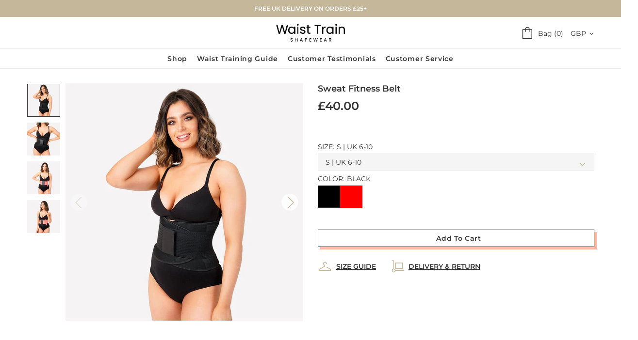

--- FILE ---
content_type: text/css
request_url: https://www.waisttrain.uk/cdn/shop/t/29/assets/theme-d.css?v=102353164820486002021691984760
body_size: 24828
content:
@charset "UTF-8";.standard-color-default{background-color:#e5e5e5}.standard-color-white{background-color:#fff!important;border:#E5E5E5 1px solid!important}.standard-color-aliceblue,.standard-color-alice-blue{background-color:#f0f8ff!important}.standard-color-antiquewhite,.standard-color-antique-white{background-color:#faebd7!important}.standard-color-aqua{background-color:#0ff!important}.standard-color-aquamarine,.standard-color-aqua-marine{background-color:#7fffd4!important}.standard-color-azure{background-color:azure!important}.standard-color-beige{background-color:beige!important}.standard-color-bisque{background-color:bisque!important}.standard-color-black{background-color:#000!important}.standard-color-blanchedalmond,.standard-color-blanched-almond{background-color:#ffebcd!important}.standard-color-blue{background-color:#00f!important}.standard-color-blueviolet,.standard-color-blue-violet{background-color:#8a2be2!important}.standard-color-brown{background-color:brown!important}.standard-color-burlywood,.standard-color-burly-wood{background-color:#deb887!important}.standard-color-cadetblue,.standard-color-cadet-blue{background-color:#5f9ea0!important}.standard-color-chartreuse{background-color:#7fff00!important}.standard-color-chocolate{background-color:#d2691e!important}.standard-color-coral{background-color:coral!important}.standard-color-cornflowerblue,.standard-color-cornflower-blue{background-color:#6495ed!important}.standard-color-cornsilk{background-color:#fff8dc!important}.standard-color-crimson{background-color:#dc143c!important}.standard-color-cyan{background-color:#0ff!important}.standard-color-darkblue,.standard-color-dark-blue{background-color:#00008b!important}.standard-color-darkcyan,.standard-color-dark-cyan{background-color:#008b8b!important}.standard-color-darkgoldenrod,.standard-color-dark-golden-rod{background-color:#b8860b!important}.standard-color-darkgray,.standard-color-dark-gray{background-color:#a9a9a9!important}.standard-color-darkgreen,.standard-color-dark-green{background-color:#006400!important}.standard-color-darkkhaki,.standard-color-dark-khaki{background-color:#bdb76b!important}.standard-color-darkmagenta,.standard-color-dark-magenta{background-color:#8b008b!important}.standard-color-darkolivegreen,.standard-color-dark-olive-green{background-color:#556b2f!important}.standard-color-darkorange,.standard-color-dark-orange{background-color:#ff8c00!important}.standard-color-darkorchid,.standard-color-dark-orchid{background-color:#9932cc!important}.standard-color-darkred,.standard-color-dark-red{background-color:#8b0000!important}.standard-color-darksalmon,.standard-color-dark-salmon{background-color:#e9967a!important}.standard-color-darkseagreen,.standard-color-dark-sea-green{background-color:#8fbc8f!important}.standard-color-darkslateblue,.standard-color-dark-slate-blue{background-color:#483d8b!important}.standard-color-darkslategray,.standard-color-dark-slate-gray{background-color:#2f4f4f!important}.standard-color-darkturquoise,.standard-color-dark-turquoise{background-color:#00ced1!important}.standard-color-darkviolet,.standard-color-dark-violet{background-color:#9400d3!important}.standard-color-deeppink,.standard-color-deep-pink{background-color:#ff1493!important}.standard-color-deepskyblue,.standard-color-deep-sky-blue{background-color:#00bfff!important}.standard-color-dimgray,.standard-color-dim-gray,.standard-color-dimgrey,.standard-color-dim-grey{background-color:#696969!important}.standard-color-dodgerblue,.standard-color-dodger-blue{background-color:#1e90ff!important}.standard-color-firebrick,.standard-color-fire-brick{background-color:#b22222!important}.standard-color-floralwhite,.standard-color-floral-white{background-color:#fffaf0!important}.standard-color-forestgreen,.standard-color-forest-green{background-color:#228b22!important}.standard-color-fuchsia{background-color:#f0f!important}.standard-color-gainsboro{background-color:#dcdcdc!important}.standard-color-ghostwhite,.standard-color-ghost-white{background-color:#f8f8ff!important}.standard-color-gold{background-color:gold!important}.standard-color-goldenrod,.standard-color-golden-rod{background-color:#daa520!important}.standard-color-gray,.standard-color-grey{background-color:gray!important}.standard-color-green{background-color:green!important}.standard-color-greenyellow,.standard-color-green-yellow{background-color:#adff2f!important}.standard-color-honeydew,.standard-color-honey-dew{background-color:#f0fff0!important}.standard-color-hotpink,.standard-color-hot-pink{background-color:#ff69b4!important}.standard-color-indianred,.standard-color-indian-red{background-color:#cd5c5c!important}.standard-color-indigo{background-color:indigo!important}.standard-color-ivory{background-color:ivory!important}.standard-color-khaki{background-color:khaki!important}.standard-color-lavender{background-color:#e6e6fa!important}.standard-color-lavenderblush,.standard-color-lavender-blush{background-color:#fff0f5!important}.standard-color-lawngreen,.standard-color-lawn-green{background-color:#7cfc00!important}.standard-color-lemonchiffon,.standard-color-lemon-chiffon{background-color:#fffacd!important}.standard-color-lightblue,.standard-color-light-blue{background-color:#add8e6!important}.standard-color-lightcoral,.standard-color-light-coral{background-color:#f08080!important}.standard-color-lightcyan,.standard-color-light-cyan{background-color:#e0ffff!important}.standard-color-lightgoldenrodyellow,.standard-color-light-golden-rod-yellow{background-color:#fafad2!important}.standard-color-lightgray,.standard-color-light-gray,.standard-color-lightgrey,.standard-color-light-grey{background-color:#d3d3d3!important}.standard-color-lightgreen,.standard-color-light-green{background-color:#90ee90!important}.standard-color-lightpink,.standard-color-light-pink{background-color:#ffb6c1!important}.standard-color-lightsalmon,.standard-color-light-salmon{background-color:#ffa07a!important}.standard-color-lightseagreen,.standard-color-light-sea-green{background-color:#20b2aa!important}.standard-color-lightskyblue,.standard-color-light-sky-blue{background-color:#87cefa!important}.standard-color-lightslategray,.standard-color-light-slate-gray{background-color:#789!important}.standard-color-lightsteelblue,.standard-color-light-steel-blue{background-color:#b0c4de!important}.standard-color-lightyellow,.standard-color-light-yellow{background-color:#ffffe0!important}.standard-color-lime{background-color:#0f0!important}.standard-color-limegreen,.standard-color-lime-green{background-color:#32cd32!important}.standard-color-linen{background-color:linen!important}.standard-color-magenta{background-color:#f0f!important}.standard-color-maroon{background-color:maroon!important}.standard-color-mediumaquamarine,.standard-color-medium-aqua-marine{background-color:#66cdaa!important}.standard-color-mediumblue,.standard-color-medium-blue{background-color:#0000cd!important}.standard-color-mediumorchid,.standard-color-medium-orchid{background-color:#ba55d3!important}.standard-color-mediumpurple,.standard-color-medium-purple{background-color:#9370d8!important}.standard-color-mediumseagreen,.standard-color-medium-sea-green{background-color:#3cb371!important}.standard-color-mediumslateblue,.standard-color-medium-slate-blue{background-color:#7b68ee!important}.standard-color-mediumspringgreen,.standard-color-medium-spring-green{background-color:#00fa9a!important}.standard-color-mediumturquoise,.standard-color-medium-turquoise{background-color:#48d1cc!important}.standard-color-mediumvioletred,.standard-color-medium-violet-red{background-color:#c71585!important}.standard-color-midnightblue,.standard-color-midnight-blue{background-color:#191970!important}.standard-color-mintcream,.standard-color-mint-cream{background-color:#f5fffa!important}.standard-color-mistyrose,.standard-color-misty-rose{background-color:#ffe4e1!important}.standard-color-moccasin{background-color:#ffe4b5!important}.standard-color-navajowhite,.standard-color-navajo-white{background-color:#ffdead!important}.standard-color-navy{background-color:navy!important}.standard-color-oldlace,.standard-color-old-lace{background-color:#fdf5e6!important}.standard-color-olive{background-color:olive!important}.standard-color-olivedrab,.standard-color-olive-drab{background-color:#6b8e23!important}.standard-color-orange{background-color:orange!important}.standard-color-orangered,.standard-color-orange-red{background-color:#ff4500!important}.standard-color-orchid{background-color:orchid!important}.standard-color-palegoldenrod,.standard-color-pale-golden-rod{background-color:#eee8aa!important}.standard-color-palegreen,.standard-color-pale-green{background-color:#98fb98!important}.standard-color-paleturquoise,.standard-color-pale-turquoise{background-color:#afeeee!important}.standard-color-palevioletred,.standard-color-pale-violet-red{background-color:#d87093!important}.standard-color-papayawhip,.standard-color-papaya-whip{background-color:#ffefd5!important}.standard-color-peachpuff,.standard-color-peach-puff{background-color:#ffdab9!important}.standard-color-peru{background-color:peru!important}.standard-color-pink{background-color:pink!important}.standard-color-plum{background-color:plum!important}.standard-color-powderblue,.standard-color-powder-blue{background-color:#b0e0e6!important}.standard-color-purple{background-color:purple!important}.standard-color-red{background-color:red!important}.standard-color-rosybrown,.standard-color-rosy-brown{background-color:#bc8f8f!important}.standard-color-royalblue,.standard-color-royal-blue{background-color:#4169e1!important}.standard-color-saddlebrown,.standard-color-saddle-brown{background-color:#8b4513!important}.standard-color-salmon{background-color:salmon!important}.standard-color-sandybrown,.standard-color-sandy-brown{background-color:#f4a460!important}.standard-color-seagreen,.standard-color-sea-green{background-color:#2e8b57!important}.standard-color-seashell,.standard-color-sea-shell{background-color:#fff5ee!important}.standard-color-sienna{background-color:sienna!important}.standard-color-silver{background-color:silver!important}.standard-color-skyblue,.standard-color-sky-blue{background-color:#87ceeb!important}.standard-color-slateblue,.standard-color-slate-blue{background-color:#6a5acd!important}.standard-color-slategray,.standard-color-slate-gray,.standard-color-slategrey,.standard-color-slate-grey{background-color:#708090!important}.standard-color-snow{background-color:snow!important}.standard-color-springgreen,.standard-color-spring-green{background-color:#00ff7f!important}.standard-color-steelblue,.standard-color-steel-blue{background-color:#4682b4!important}.standard-color-tan{background-color:tan!important}.standard-color-teal{background-color:teal!important}.standard-color-thistle{background-color:#d8bfd8!important}.standard-color-tomato{background-color:tomato!important}.standard-color-turquoise{background-color:#40e0d0!important}.standard-color-violet{background-color:violet!important}.standard-color-wheat{background-color:wheat!important}.standard-color-whitesmoke,.standard-color-white-smoke{background-color:#f5f5f5!important}.standard-color-yellow{background-color:#ff0!important}.standard-color-yellowgreen,.standard-color-yellow-green{background-color:#9acd32!important}.standard-color-transparent{background-color:transparent!important}.standard-color-arrow svg{fill:#fff!important}.standard-color-white .standard-color-arrow svg,.standard-color-antiquewhite .standard-color-arrow svg,.standard-color-antique-white .standard-color-arrow svg,.standard-color-navajowhite .standard-color-arrow svg,.standard-color-navajo-white .standard-color-arrow svg,.standard-color-floralwhite .standard-color-arrow svg,.standard-color-floral-white .standard-color-arrow svg,.standard-color-ghostwhite .standard-color-arrow svg,.standard-color-ghost-white .standard-color-arrow svg,.standard-color-whitesmoke .standard-color-arrow svg,.standard-color-white-smoke .standard-color-arrow svg,.standard-color-lightgray .standard-color-arrow svg,.standard-color-light-gray .standard-color-arrow svg,.standard-color-lightslategray .standard-color-arrow svg,.standard-color-light-slate-gray .standard-color-arrow svg{fill:#000!important}.slick-slide{outline:none}.shopify-review--type-1 .shopify-review-icon{width:14px;min-width:14px;min-height:14px;height:8px}.shopify-review--type-1 .shopify-review-icon .icon{width:22px;min-width:22px;margin-left:-4px}.shopify-review--type-1 .shopify-review-starrating{height:15px}.shopify-review--type-2 .shopify-review-icon{width:16px;min-width:16px;min-height:16px;height:10px}.shopify-review--type-2 .shopify-review-icon .icon{width:24px;min-width:24px;margin-left:-5px}.shopify-review--type-2 .shopify-review-starrating{height:17px}.shopify-review-starrating .shopify-review-icon:not(:last-child){margin-right:4px}#shopify-product-reviews{margin:0!important}.spr-icon.spr-icon-star-empty{opacity:1!important}.spr-container{padding:0!important;border:none!important}.spr-review-header-title{text-transform:uppercase}.spr-review-header-byline,.spr-review-content-body{margin-top:10px!important}.spr-header-title{margin-bottom:6px!important}.spr-review-header-byline{margin-bottom:0!important}.spr-summary{margin-top:6px!important;display:flex;align-items:flex-end}.spr-summary .spr-starrating{margin-right:10px}.spr-summary-actions{margin-left:auto}.spr-review:first-child{margin-top:30px!important}.spr-review{position:relative;padding-top:25px!important;padding-bottom:25px!important;border-top-style:dashed!important}.spr-starratings{margin-bottom:12px!important}.spr-review-reportreview{position:absolute;top:27px;right:0;text-decoration:underline!important}.spr-review-content{margin-bottom:0!important}.spr-form{padding-top:25px!important;margin-top:30px!important;border-top-style:dashed!important}.spr-form-title{margin-bottom:20px}.spr-form-label{text-transform:uppercase}.spr-form-actions{margin-top:15px!important}.spr-button{float:left!important}.weglot-container{display:none!important}.weglot-container.show{display:block!important}.irs .irs-line,.irs .irs-line span,.irs .irs-bar{height:2px}.irs .irs-from,.irs .irs-to,.irs .irs-single,.irs .irs-min,.irs .irs-max{padding:0}.irs .irs-from:after,.irs .irs-to:after,.irs .irs-single:after{display:none}.irs .irs-slider{border-radius:50%;border:solid 1px transparent;cursor:pointer}.fullscreen{width:auto!important;height:auto!important;max-width:inherit!important;max-height:inherit!important;margin:inherit!important;padding:inherit!important;overflow:auto!important}.fotorama--fullscreen{position:fixed!important}.fotorama__html+.fotorama__video-play{display:none!important}@media (min-width: 768px){.slider-revolution .tp-bullet{width:6px;height:6px;border-radius:50%}}@media (min-width: 768px){.slider-revolution .tp-bullet.selected{width:10px;height:10px;margin-top:-2px;margin-left:-2px;margin-right:-2px;cursor:default}}.slider-revolution .tp-resizeme .btn{border-width:1px!important}.slider-revolution .tp-video-play-button{margin:0;top:auto;bottom:40px;left:auto;right:40px}.slider-revolution.revslider-initialised+.slider-revolution__spacer{position:absolute;top:0;left:0;width:100%;z-index:-1;opacity:0;transition-property:opacity;will-change:opacity}.is-edge .slider-revolution video{width:auto!important;height:auto!important}.tippy-tooltip.named-theme{font-style:italic;border-radius:0;height:15px;padding:0 6px 0 4px}.tippy-tooltip.named-theme .tippy-arrow{border-width:3px}.tippy-popper[x-placement^=top] .tippy-tooltip.named-theme .tippy-arrow{bottom:-3px}.tippy-popper[x-placement^=bottom] .tippy-tooltip.named-theme .tippy-arrow{top:-3px}.tippy-popper[x-placement^=left] .tippy-tooltip.named-theme .tippy-arrow{right:-3px}.tippy-popper[x-placement^=right] .tippy-tooltip.named-theme .tippy-arrow{left:-3px}#particles-js{position:fixed;width:100%;height:100%;top:0;left:0;z-index:999999;pointer-events:none}.ly-languages-switcher.ly-custom-dropdown-switcher .ly-custom-dropdown-list{width:auto!important}.ly-languages-switcher.ly-custom-dropdown-switcher .ly-custom-dropdown-list li,.ly-popup-modal-content li{padding:0!important}.ly-languages-switcher.ly-custom-dropdown-switcher .ly-custom-dropdown-list li:before,.ly-popup-modal-content li:before{display:none!important}.rimage{position:relative;display:flex;align-items:center;justify-content:center;overflow:hidden}.rimage--parallax-fixed{background-size:cover;background-attachment:fixed}@supports (-webkit-overflow-scrolling: touch){.rimage--parallax-fixed{background-attachment:scroll}}.rimage__img{position:absolute;max-width:initial;top:0;left:0;width:100%;height:100%}.rimage__img--cover{object-fit:cover}.rimage__img--contain{object-fit:contain}.rimage__img--stretch-by-width{width:100%;height:auto;top:50%;left:0;transform:translate3d(0,-50%,0)}.rimage__img--stretch-by-height{width:auto!important;height:100%!important;top:0;left:50%;transform:translate3d(-50%,0,0)}.rvideo{position:relative}.rvideo__video{position:absolute;width:100%;height:100%;min-width:100%;min-height:100%;top:50%;left:50%;background-position:center;object-fit:cover;object-position:50% 50%;transform:translate3d(-50%,-50%,0)}input,textarea,select{border-radius:0}input[type=text],input[type=number],input[type=email],input[type=password],input[type=search],input[type=tel],input[type=date],textarea,select{padding:0 15px;margin-bottom:20px;background-color:#fff;border:solid 1px transparent;will-change:background-color,border-color,color;transition-property:background-color,border-color,color}input[type=checkbox],input[type=radio]{margin-right:7px;vertical-align:-1px}textarea{padding-top:10px;padding-bottom:10px;resize:none}label{margin-bottom:2px;margin-right:15px}fieldset{width:100%;padding:15px;margin-bottom:20px}form{margin-bottom:20px}.label-hidden{display:none}.label-required:after{content:"*"}.note{position:relative;display:inline-block;min-height:25px;padding:4px 15px;margin-bottom:20px;border-radius:3px}.note:before{content:"";display:block;position:absolute;bottom:100%;left:15px;border:solid 4px transparent;border-bottom-width:5px}.note p{margin-top:15px}.input-quantity input[type=number]{-moz-appearance:textfield}.input-quantity input[type=number]::-webkit-inner-spin-button,.input-quantity input[type=number]::-webkit-outer-spin-button{-webkit-appearance:none;-moz-appearance:none;appearance:none;margin:0}.input-quantity--type-01 [data-control]{min-width:36px;transition-property:border-color}.input-quantity--type-02 input{width:62px;min-width:62px}.input-quantity--type-02 [data-control]{min-width:26px}.input-quantity--type-03 input{width:100px;min-width:100px}.input-quantity--type-04 input{width:102px;min-width:102px}.input-quantity--type-04 [data-control]{min-width:26px}.input-quantity--type-05 input{width:62px;min-width:62px}.input-quantity--type-05 [data-control]{width:35px;min-width:35px}.input-checkbox input{display:none}.input-checkbox input+span,.input-checkbox--input-out span:nth-child(1){width:18px;height:18px;min-width:18px;margin-top:-2px!important}.input-checkbox span i{position:absolute;left:50%;top:50%;transform:translate3d(-50%,-50%,0)}.input-checkbox input:checked+span i,input:checked+.input-checkbox--input-out span i{display:flex!important}.input-checkbox-accordion-trigger:checked~.input-checkbox-accordion-body,.input-checkbox-accordion-trigger:checked~* .input-checkbox-accordion-body{display:block!important}.input-checkbox-disable-trigger:not(:checked)~.input-checkbox-disable-body{pointer-events:none!important;opacity:.7}.input-checkbox-disable-trigger:not(:checked)~* .input-checkbox-disable-body{opacity:.7}.input-checkbox-disable-trigger:not(:checked).error~* .input-checkbox-disable-body{pointer-events:none!important}.input-checkbox-disable-trigger.error~.input-checkbox-disable-trigger-error{display:block!important}.input-checkbox-disable-trigger-error .note--error:before{bottom:auto;top:100%;left:5px;transform:rotate(180deg)}.subscription-checkbox{order:2}.subscription-checkbox-error{order:1}.subscription-form{order:0}.input-boolean input{display:none}.input-boolean input+span{width:30px;height:18px;min-width:30px;border-radius:10px;transition-property:background-color,border-color;transition-timing-function:ease}.input-boolean input+span span{width:16px;min-width:16px;height:100%;left:-1px;border-radius:50%;transition-property:left;transition-timing-function:ease}.input-boolean input:checked+span span{left:calc(100% - 15px)}.select{z-index:1}.select.hovered{z-index:2}.select select{height:35px}.is-ios .select select{padding-right:0!important}.btn[disabled],.btn[data-disabled],.btn.disabled,.btn:disabled,.spr-summary-actions-newreview[disabled],.spr-summary-actions-newreview[data-disabled],.spr-summary-actions-newreview.disabled,.spr-summary-actions-newreview:disabled,.spr-button[disabled],.spr-button[data-disabled],.spr-button.disabled,.spr-button:disabled{pointer-events:none;opacity:.4}.spr-button{box-shadow:none!important}.shopify-payment-button__button[disabled]{pointer-events:none;opacity:.7!important}.dynamic-checkout__button--styled .shopify-payment-button__button{display:inline-flex!important;justify-content:center!important;align-items:center!important;border-radius:0!important;box-shadow:none!important;outline:none!important}.dynamic-checkout__button--styled .shopify-payment-button__button .shopify-cleanslate{width:100%!important}.dynamic-checkout__button--styled .shopify-payment-button__button .shopify-cleanslate div[role=button]{min-height:initial!important;padding:0!important;border:none!important;box-shadow:none!important}.dynamic-checkout__button--styled .shopify-payment-button__button .checkoutLight{min-height:initial!important}.shopify-payment-button__more-options{outline:none!important}.btn,.btn span,.btn-link,.btn-link span{white-space:normal}.btn-link{text-decoration:underline;cursor:pointer}.btn-link--undecorated{text-decoration:none}.btn,.btn-link,.spr-summary-actions-newreview{will-change:background-color,border-color,color}.btn .icon{transition-property:fill;will-change:fill}.btn--animated{overflow:hidden}.btn--unstyled{background:none;border:none;padding:0}.btn--unstyled:focus{outline:none}.btn--status:not([data-button-status=added]) [data-button-content=added],.btn--status:not([data-button-status=sold-out]) [data-button-content=sold-out],.btn--status:not([data-button-status=pre-order]) [data-button-content=pre-order],.btn--status:not([data-button-status=select]) [data-button-content=select]{display:none!important}.btn--status[data-button-status=added]>*:not([data-button-content=added]){display:none!important}.btn--status[data-button-status=sold-out]>*:not([data-button-content=sold-out]){display:none!important}.btn--status[data-button-status=pre-order]>*:not([data-button-content=pre-order]){display:none!important}.btn--status[data-button-status=select]>*:not([data-button-content=select]){display:none!important}.btn--status[data-button-status=select][data-button-select-disable]{pointer-events:none}.btn--animation-shake:not([data-button-status=sold-out]){-webkit-animation:btn-shake 5s ease 2s infinite;animation:btn-shake 5s ease 2s infinite}@-webkit-keyframes btn-shake{3%{-webkit-transform:translateX(9px);transform:translate(9px)}6%{-webkit-transform:translateX(-9px);transform:translate(-9px)}8%{-webkit-transform:translateX(6px);transform:translate(6px)}10%{-webkit-transform:translateX(-6px);transform:translate(-6px)}13%{-webkit-transform:translateX(3px);transform:translate(3px)}16%,to{-webkit-transform:translateX(0);transform:translate(0)}}@keyframes btn-shake{3%{-webkit-transform:translateX(9px);transform:translate(9px)}6%{-webkit-transform:translateX(-9px);transform:translate(-9px)}8%{-webkit-transform:translateX(6px);transform:translate(6px)}10%{-webkit-transform:translateX(-6px);transform:translate(-6px)}13%{-webkit-transform:translateX(3px);transform:translate(3px)}16%,to{-webkit-transform:translateX(0);transform:translate(0)}}.is-edge .btn--status[data-button-status=added]>[data-button-content=added] i{margin-bottom:0!important}@media (min-width: 768px){html:not([dir=rtl]) .buttons-group-grid-px-5>*:not(:first-child){padding-left:5px}}@media (min-width: 768px){html:not([dir=rtl]) .buttons-group-grid-px-5>*:not(:last-child){padding-right:5px}}@media (min-width: 768px){[dir=rtl] .buttons-group-grid-px-5>*:not(:first-child){padding-right:5px}}@media (min-width: 768px){[dir=rtl] .buttons-group-grid-px-5>*:not(:last-child){padding-left:5px}}.label{height:23px;padding:2px 6px}.price{display:inline-block}.price--sale>span:first-child{text-decoration:line-through}.price--sale>span:not(:first-child):before{display:inline-block;content:"\a0"}.button-quick-view{width:35px;height:35px}.responsive-block__bg{background-size:cover;background-position:center center}.model-viewer-wrapper{position:relative;padding-top:56.25%}.model-viewer-wrapper>*{width:100%;height:100%;position:absolute;top:0;bottom:0;left:0;right:0}.header{z-index:3}.header__spacer{display:none}.header__spacer--visible{display:block;position:relative;width:100%}.header__tape{min-height:35px}.header__content--sticky{position:fixed!important;width:100%!important;top:0!important;left:0!important;z-index:3;will-change:opacity;transition-property:opacity}.header__content--sticky:hover{opacity:1!important}.header__line-info ul li:not(:first-child){margin-left:18px}.header__logo--center svg,.header__logo--center img{width:100%}.header__counter{position:absolute;top:-3px;left:22px}.header__counter[data-js-cart-count-mobile="0"],.header__counter[data-js-wishlist-count="0"],.header__counter[data-js-compare-count="0"]{display:none!important}.header__counter[data-js-cart-count-mobile="0"]+.header__counter-spacer{display:none!important}.header__sticky-logo{z-index:2}@media (min-width: 1380px){.header__content--sticky .header__sticky-logo *{height:100%}}@media (min-width: 1380px){.header__content--sticky .header__sticky-logo img{width:auto}}@media (min-width: 1380px){.header__content--sticky .header__sticky-logo--displaced{display:flex!important}}@media (min-width: 1540px){.header__sticky-sidebar{display:flex!important}}.header__btn-currency span{min-width:28px}.header__select-currency select{height:26px!important;min-height:26px}[data-js-accordion]:not([data-js-accordion=only-mobile]) [data-js-accordion-button]{cursor:pointer}.slider__prev,.slider__next{top:50%;margin-top:-20px;z-index:1}.slider__prev{left:30px}.slider__next{right:30px}.slider .slick-slide{outline:none}.slider .slick-dots,.slider .slick-arrow{z-index:9999}.slider .slick-dots{position:absolute;bottom:0;left:50%;transform:translate3d(-50%,0,0)}@media (max-width: 1259px){.slider .slick-dots{margin-bottom:25px}}.slider .slick-dots li{width:6px;height:6px;min-width:6px;padding:0;margin-left:12px;margin-right:12px;margin-bottom:15px;border-radius:50%;cursor:pointer}.slider .slick-dots li:before{display:none}.slider .slick-dots li.slick-active{width:10px;height:10px;margin-left:10px;margin-right:10px}.slider .slick-dots button{display:none}.breadcrumbs ul{margin-left:-3px;margin-right:-3px}.breadcrumbs a,.breadcrumbs span{padding-left:3px;padding-right:3px}.breadcrumbs li:not(:first-child):before{content:"/";padding-left:3px;padding-right:3px}.social-media{margin-bottom:-5px}.social-media__facebook i{margin-right:-4px}.social-media i{min-width:17px}.social-share{margin-bottom:-10px}.social-share .row{margin-left:-5px;margin-right:-5px}.social-share__item{transition-property:color,opacity}.social-share__item .icon{transition-property:fill}.social-share__item_content{min-height:35px}.social-share__item_bg{opacity:.1;transition-property:opacity}.countdown--type-01>span{height:35px;min-width:35px}.countdown--type-01>span:before{content:"";display:block;position:absolute;top:0;bottom:0;left:0;right:0;opacity:.8}.countdown--type-01 .countdown__section{position:relative;display:flex;flex-direction:column;justify-content:center;align-items:center;padding:4px;margin-top:1px;margin-right:1px}.countdown--type-01 .countdown__time,.countdown--type-01 .countdown__postfix{position:relative}.countdown--type-02 .countdown__section{display:flex;flex-direction:column;margin-bottom:10px;justify-content:center;align-items:center}.countdown--type-02 .countdown__section:not(:last-child){margin-right:18px}.countdown--type-02 .countdown__section:not(:last-child) .countdown__time:after{content:":";display:block;width:18px;position:absolute;right:-18px;top:50%;margin-top:-14px;text-align:center}.countdown--type-02 .countdown__time{position:relative;display:flex;justify-content:center;align-items:center}.countdown--type-02 .countdown__time>*{width:30px;height:45px;display:flex;justify-content:center;align-items:center;border:solid 1px}.countdown--type-02 .countdown__time>*:not(:last-child){margin-right:4px}.countdown--type-02 .countdown__postfix{margin-top:10px}.stock-countdown__range,.stock-countdown__progress{height:6px;border-radius:6px}.delivery-countdown i,.free-shipping i{vertical-align:-4px}.dropdown span{cursor:pointer}.dropdown li.active a,.dropdown li.active span{cursor:default}.table-product-sizes tr:first-child td{border-top:none}.table-product-sizes td:first-child{width:110px}.material-info__head-icons{max-width:190px}.material-info__list li{display:flex;align-items:center}.material-info__list i{display:inline-block;margin-right:10px}.tabs{overflow:hidden}.tabs__nav{display:none}.tabs[data-type=horizontal] .tabs__body>div{display:block}.tabs[data-type=horizontal] .tabs__body>div>div{display:none}.tabs[data-type=mobile] .tabs__body{border-top:solid 1px transparent;border-bottom:solid 1px transparent}.tabs[data-type=mobile] .tabs__body>div{display:block}.tabs[data-type=mobile] .tabs__body>div:not(:first-child)>span{min-height:33px;border-top:solid 1px transparent}.tabs[data-type=mobile] .tabs__body>div>span{position:relative;display:block;text-transform:uppercase;cursor:pointer}.tabs[data-type=mobile] .tabs__body>div>span i{position:absolute;top:6px;transition-property:transform;will-change:transform}.tabs[data-type=mobile] .tabs__body>div.active>span i{transform:rotate(45deg)}.tabs[data-type=mobile] .tabs__body>div>div{display:none}.tabs[data-type=mobile] .tabs__head{display:none}@media (min-width: 768px){.sticky-sidebar{display:flex!important;flex-direction:column;justify-content:flex-start}}@media (min-width: 768px){.sticky-sidebar.sidebar-fixed-top [data-js-sticky-sidebar-body]{position:fixed;top:15px}}@media (min-width: 768px){.sticky-sidebar.sidebar-fixed-bottom [data-js-sticky-sidebar-body]{position:fixed;bottom:15px}}@media (min-width: 768px){.sticky-sidebar.sidebar-static-bottom{justify-content:flex-end}}.product-options--centered{text-align:center}.product-options--centered label{margin-right:0}.product-options--centered .product-options__section{justify-content:center}.product-options__value{background-size:cover;background-repeat:no-repeat;background-position:center;outline:none}.product-options__value.disabled-hidden{position:relative}.product-options__value.disabled-hidden span{position:absolute;top:0;bottom:0;left:0;right:0}.product-options__value.disabled-hidden span:before,.product-options__value.disabled-hidden span:after{content:"";display:block;position:absolute;height:1px;top:50%;left:50%}.product-options__value.disabled-hidden span:before{transform:translate3d(-50%,0,0) rotate(45deg)}.product-options__value.disabled-hidden span:after{transform:translate3d(-50%,0,0) rotate(-45deg)}.product-options__value--square{width:46px;height:46px}.product-options__value--square.active{border:solid 1px transparent}.product-options__value--square.disabled-hidden span:before,.product-options__value--square.disabled-hidden span:after{width:64px}.product-options__value--text{min-height:25px;padding:0 4px}.product-options__value--text.disabled-hidden span:before,.product-options__value--text.disabled-hidden span:after{width:34px}.product-options__value--circle{display:inline-flex;position:relative}.product-options__value--circle.active{justify-content:center;align-items:center}.product-options__value--circle.active:before{content:"";position:absolute;border:solid 1px transparent;border-radius:50%;top:50%;left:50%;transform:translate3d(-50%,-50%,0)}.product-options--type-collection .product-options__value--circle{width:18px;height:18px}.product-options--type-collection .product-options__value--circle.active:before{width:22px;height:22px}.product-options--type-collection .product-options__value--circle.disabled-hidden span:before,.product-options--type-collection .product-options__value--circle.disabled-hidden span:after{width:18px}.product-options--type-collection .product-options__value--large-text{min-width:25px;min-height:25px;padding:0 4px}.product-options--type-collection .product-options__value--large-text.disabled-hidden span:before,.product-options--type-collection .product-options__value--large-text.disabled-hidden span:after{width:34px}.product-options--type-page [data-section-container]:not(:last-child) .product-options__section,.product-options--type-footbar [data-section-container]:not(:last-child) .product-options__section{margin-bottom:8px}@media (min-width: 768px){.product-options--type-page label,.product-options--type-footbar label{margin-bottom:5px}}.product-options--type-page .product-options__value--circle,.product-options--type-footbar .product-options__value--circle{width:24px;height:24px}.product-options--type-page .product-options__value--circle.active:before,.product-options--type-footbar .product-options__value--circle.active:before{width:28px;height:28px}.product-options--type-page .product-options__value--circle.disabled-hidden span:before,.product-options--type-page .product-options__value--circle.disabled-hidden span:after,.product-options--type-footbar .product-options__value--circle.disabled-hidden span:before,.product-options--type-footbar .product-options__value--circle.disabled-hidden span:after{width:24px}.product-options--type-page .product-options__value--large-text,.product-options--type-footbar .product-options__value--large-text{min-width:35px;min-height:35px;padding:0 9px}.product-options--type-page .product-options__value--large-text.disabled-hidden span:before,.product-options--type-page .product-options__value--large-text.disabled-hidden span:after{width:47px}.product-options--type-footbar .product-options__value--large-text.disabled-hidden span:before,.product-options--type-footbar .product-options__value--large-text.disabled-hidden span:after{width:33px}.product-options__section[data-style=color] .standard-color-black.disabled-hidden span:after,.product-options__section[data-style=color] .standard-color-black.disabled-hidden span:before{background-color:#fff}.product-options__section[data-disable-auto-select] .product-options__value--circle.active:before{display:none!important}.product-images-navigation span{width:35px;height:35px;will-change:background-color;transition-property:background-color}.product-images-navigation span[data-disabled]{opacity:.4;pointer-events:none}.product-images-navigation span i{will-change:color;transition-property:color}.product-image img{width:100%}.product-image:not(.hovered-end) [data-js-tooltip]{pointer-events:none}[data-promobox-grid-visible]{display:none}.product-collection--centered .product-collection__content{align-items:center!important;text-align:center}.product-collection--centered .product-collection__buttons,.product-collection--centered .product-collection__buttons-section,.product-collection--centered .product-options__section{justify-content:center}.product-wishlist--centered .product-wishlist__content{align-items:center!important;text-align:center}.product-wishlist--centered .product-wishlist__buttons,.product-wishlist--centered .product-wishlist__buttons-section{justify-content:center}.product-compare--centered .product-compare__content{align-items:center!important;text-align:center}.product-compare--centered .product-compare__buttons,.product-compare--centered .product-compare__buttons-section{justify-content:center}.product-search__image img{width:100%}.product-search__image-overlay-top{padding-left:10px;padding-right:10px}.product-search__image-overlay-top{padding-top:10px}.product-search-2__image{width:70px;min-width:70px}.product-search-2__image img,.product-cart__image img{width:100%}.product-cart__price .price{display:inline-block}.product-cart__remove.active{opacity:.4}.product-cart__sidebar-quantity .product-cart__input-quantity{width:50px;min-width:50px}.product-cart__discounts li{color:var(--theme8);--icons-c: var(--theme8)}.product-store-lists__image{width:180px;min-width:180px}.product-store-lists__image img{width:100%}.product-featured__image{width:100px;min-width:100px}.product-featured__image img{width:100%}.product-notification__image{width:60px;min-width:60px}.product-notification__image .rimage{height:100%}.product-notification__button-quick-view{margin-right:-2px;margin-bottom:-4px}.product-notification__button-quick-view .button-quick-view{width:20px;height:20px}.dynamic-checkout__button.disabled .shopify-payment-button__button{opacity:.7;pointer-events:none}.dynamic-checkout__button [aria-hidden=true]{display:none}@media (min-width: 768px){.product-gallery--single{max-width:510px}}.product-gallery video{outline:none}.product-gallery__main_slider.is-zooming img,.product-gallery__main_single.is-zooming img,.product-gallery__main_item.is-zooming img{cursor:crosshair}.product-gallery__main_arrow{width:35px;height:35px;top:50%;margin-top:-17px;z-index:2}.product-gallery__main_arrow:before{content:"";display:block;position:absolute;top:0;bottom:0;left:0;right:0;opacity:.8}.product-gallery__main_arrow.slick-disabled{opacity:.4;pointer-events:none}.product-gallery__main_arrow.slick-hidden{display:none!important}@media (min-width: 768px){.product-gallery__main_slider .slick-list[style*=overflow] img{pointer-events:none}}@media (min-width: 768px){.product-gallery__main_item.slick-active{z-index:1}}.product-gallery__main_arrows--type-1 .product-gallery__main_arrow--type-prev{left:10px}.product-gallery__main_arrows--type-1 .product-gallery__main_arrow--type-next{right:10px}@media (max-width: 1259px){.product-gallery__main_arrows--type-2 .product-gallery__main_arrow--type-prev{left:10px}}@media (max-width: 1259px){.product-gallery__main_arrows--type-2 .product-gallery__main_arrow--type-next{right:10px}}.product-gallery__zoom{z-index:2}.product-gallery__zoom--fullscreen{height:100vh;z-index:3}.product-gallery__zoom_container_zoomed{top:0;left:0}.product-gallery__zoom_image{will-change:transform}.product-gallery__thumbnail_item.current .product-gallery__thumbnail_item_inner:before{content:"";display:block;border:solid 1px transparent;z-index:1;position:absolute;top:0;bottom:0;left:0;right:0}@media (min-width: 768px){.product-gallery__thumbnail_item:not(.current) .product-gallery__thumbnail_item_inner:hover>*{opacity:.8}}@media (min-width: 768px){.product-gallery__thumbnail--collage .row{margin-left:-5px;margin-right:-5px}}.product-gallery__thumbnail_item_bg{opacity:.6}.product-gallery__thumbnail_arrows{margin-bottom:-8px}.product-gallery__thumbnail_arrow.slick-hidden{display:none!important}@media (min-width: 768px){.product-gallery__sheet{margin-bottom:-10px}}@media (min-width: 768px){.product-gallery__sheet:not([data-js-product-gallery-control-fullscreen]) .product-gallery__sheet_item.is-zooming img{cursor:crosshair}}@media (min-width: 768px){.product-gallery__sheet .row{margin-left:-5px;margin-right:-5px}}@media (min-width: 768px){.product-gallery__control .row{margin-left:-10px;margin-right:-10px}}.product-gallery__control_fullscreen{white-space:nowrap}.product-gallery__fullscreen{z-index:3;transform:scale(.9);opacity:0}.product-gallery__fullscreen.animate{transition-property:opacity,transform;will-change:opacity,transform}.product-gallery__fullscreen.visible{opacity:1;transform:none}.product-gallery__fullscreen.show{display:block!important}.product-gallery__fullscreen_close{width:36px;height:36px}.product-gallery__fullscreen_arrows{padding-top:100vh}.product-gallery__fullscreen_arrow,.product-gallery__fullscreen_close{z-index:2}.product-gallery__fullscreen_arrow_btn:before,.product-gallery__fullscreen_close:before{content:"";display:block;position:absolute;top:0;bottom:0;left:0;right:0;opacity:.4}.product-gallery__fullscreen_arrow{height:100%;width:10%;max-width:190px;min-width:55px}.product-gallery__fullscreen_arrow_btn{width:35px;height:35px}.product-gallery__fullscreen_arrow.slick-disabled .product-gallery__fullscreen_arrow_btn{opacity:.4;pointer-events:none}.product-gallery__fullscreen_arrow.slick-hidden .product-gallery__fullscreen_arrow_btn{display:none!important}.product-gallery__fullscreen .slick-slider,.product-gallery__fullscreen .slick-list,.product-gallery__fullscreen .slick-track{height:100%!important}.product-gallery__fullscreen .rvideo,.product-gallery__fullscreen .model-viewer-wrapper,.product-gallery__fullscreen .embed-responsive{height:100%!important;padding-top:initial!important}.product-gallery__fullscreen model-viewer,.product-gallery__fullscreen .embed-responsive{object-fit:contain}.product-gallery__fullscreen .rvideo{display:flex;justify-content:center;align-items:center}.product-gallery__fullscreen .rvideo__video{position:static;top:0;left:0;width:100%;min-width:auto!important;min-height:auto!important;object-fit:initial;object-position:initial!important;transform:initial!important}.product-gallery__fullscreen .product-gallery__blockratio{width:100%!important;padding-top:100vh!important}.product-gallery__fullscreen_slider.is-zooming img{opacity:0}.product-gallery__fullscreen_slider.is-zooming+.product-gallery__fullscreen_arrows{pointer-events:none}body.product-gallery-fullscreen #MainContent{z-index:3}body.product-gallery-fullscreen .footbar{z-index:2}body.product-gallery-fullscreen .popup-quick-view{overflow:visible!important}@media (min-width: 768px){.product-page-info--max-width{width:100%;max-width:765px}}@media (min-width: 768px){.product-page-info__section--max-width{width:100%;max-width:370px}}.product-page-info__labels>*{margin-bottom:15px!important}.product-page-info__icon-with-text{--icons-size: 24px}.product-page-info__icon-with-text>div{display:flex}.product-page-info__icon-with-text i{width:var(--icons-size)}.product-page-info__icon-with-text .rte p{color:var(--theme)}.product-page-info__icon-with-text .rte p:last-child{margin-bottom:0}.product-page-info__icon-with-text--style-inline{display:flex;flex-direction:column;gap:10px}.product-page-info__icon-with-text--style-inline>div{gap:10px;align-items:flex-start}.product-page-info__icon-with-text--style-tile{--icons-size: 40px;display:grid;grid-template-columns:repeat(3,1fr);row-gap:20px;column-gap:30px;text-align:center}.product-page-info__icon-with-text--style-tile>div{gap:5px;flex-direction:column;align-items:center}.product-page-info__description-title{text-transform:uppercase}.product-page-info__description .rte>*:last-child{margin-bottom:0}.product-page-info__notes textarea{min-height:80px}.product-page-info__payments svg{max-width:62px;width:100%}.product-page-info klarna-placement>*{margin-top:20px!important}.product-page-info form klarna-placement>*{margin-top:10px!important;margin-bottom:10px!important}.product-fixed-sizebar{width:270px;transition-property:transform,box-shadow;will-change:transform,box-shadow}.product-fixed-sizebar:hover{transform:none!important}.product-fixed-sizebar__btn{z-index:999;width:20px;height:20px}.product-fixed-sizebar__btn:after{content:"";position:absolute;display:block;width:10px;height:100%;right:-10px}.product-fixed-sizebar:hover .product-fixed-sizebar__btn i{transform:rotateY(180deg)}.product-fixed-sizebar__line:not(:first-child){border-top:solid 1px transparent;transition-property:border-color}.product-fixed-sizebar__line i{vertical-align:middle;margin-right:10px}.one-product__bg_image{background-size:cover;background-repeat:no-repeat}.one-product__image{max-width:470px}.one-product__image-navigation{z-index:1}@media (min-width: 768px){.one-product__bg_spacer+.one-product__bg_image[style*=background-image]~.one-product__content{position:absolute!important}}.one-product-info__quantity label{text-transform:uppercase}.one-product-info__buttons-section{margin-left:-9px;margin-right:-9px}.popup{overflow-x:hidden;overflow-y:auto;z-index:999999;backface-visibility:hidden;outline:none;-webkit-overflow-scrolling:touch}.popup.show{display:block!important}.popup__bg{top:-100px;bottom:-100px;opacity:0;z-index:-1}.popup__bg.animate{transition-property:opacity;will-change:opacity}.popup__bg.visible{opacity:.5}.popup__body{min-height:100%}.popup__body.show{display:flex!important}.popup__body [data-popup-content]{opacity:0}.popup__body.animate [data-popup-content]{transition-property:opacity,transform;will-change:opacity,transform}.popup__body.visible [data-popup-content]{transform:none!important;opacity:1!important}.popup [data-popup-left] [data-popup-content]{transform:translate(-100%)}.popup [data-popup-right] [data-popup-content]{transform:translate(100%)}.popup [data-popup-center] [data-popup-content]{transform:scale(.9)}body.popup-bg-blur.popup-opened main{filter:blur(3px)}.popup-navigation__button[data-js-popup-navigation-button=close]>*:not([data-button-content=close]){display:none!important}.popup-sidebar{max-width:100%}.popup-sidebar--width-md{width:540px}.popup-sidebar--width-lg{width:332px}.popup-cart{max-width:100%}.popup-cart--side{width:480px}.popup-cart--center{width:725px}.popup-cart__items>*:not(:first-child){padding-top:20px;border-top:dashed 1px}.popup-cart__checkbox span:first-child{margin-top:0!important}.popup-cart__checkbox a{text-decoration:underline}.popup-cart__checkbox a:hover{text-decoration:none}.popup-wishlist{width:540px;max-width:100%}.popup-wishlist-full{max-width:100%}@media (min-width: 541px){.popup-wishlist-full{width:90%}}.popup-wishlist-full__content{margin:0 -20px}.popup-compare-full{max-width:100%}@media (min-width: 541px){.popup-compare-full{width:90%}}.popup-compare-full__content{margin:0 -20px}.popup-account{width:540px;max-width:100%}.popup-account__authorized h5{text-transform:uppercase}.popup-services{width:540px;max-width:100%}.popup-services__content [class*=icon-]{margin-top:-2px}.popup-subscription{max-width:100%}.popup-subscription__close{top:16px;right:16px;z-index:1}.popup-subscription__width-col{width:300px}.popup-subscription__close-text:hover{text-decoration:none!important}.popup-subscription__btn{width:160px}.popup-subscription--layout-01{width:510px}.popup-subscription--layout-01 .popup-subscription__content{max-width:390px}.popup-subscription--layout-02 .popup-subscription__image,.popup-subscription--layout-02 .popup-subscription__image>*,.popup-subscription--layout-02 .popup-subscription__image .rimage,.popup-subscription--layout-03 .popup-subscription__image,.popup-subscription--layout-03 .popup-subscription__image>*,.popup-subscription--layout-03 .popup-subscription__image .rimage{height:100%}.popup-subscription--layout-04{width:600px}.popup-subscription--layout-04 form{width:70%}.popup-subscription--layout-05{width:100%}.popup-subscription--layout-05 .popup-subscription__image{background-size:cover;background-position:bottom}.popup-subscription--layout-05 form{width:70%}.popup-subscription-confirmation{width:510px;max-width:100%}.popup-subscription-confirmation__close{top:16px;right:16px;z-index:1}.popup-subscription-confirmation__content{max-width:390px}.popup-product-contact{width:785px;max-width:100%}.popup-product-contact__close{top:16px;right:16px;z-index:1}.popup-contact-confirmation{width:510px;max-width:100%}.popup-contact-confirmation__close{top:16px;right:16px;z-index:1}.popup-contact-confirmation__content{max-width:420px}.popup-password{width:270px;max-width:100%}.popup-quick-view{width:1200px;max-width:100%}.popup-quick-view__close{top:16px;right:16px;z-index:1}.popup-delivery-return{width:785px;max-width:100%}@media (min-width: 768px){.popup-delivery-return__content{padding-left:15px;padding-right:15px}}.popup-delivery-return__close{top:16px;right:16px;z-index:1}.popup-size-guide{width:785px;max-width:100%}@media (min-width: 768px){.popup-size-guide__content{padding-left:15px;padding-right:15px}}.popup-size-guide__close{top:16px;right:16px;z-index:1}.popup-age-confirmation{width:600px}.popup-age-confirmation__close{top:16px;right:16px;z-index:1}.popup-age-confirmation__image{min-width:100%;min-height:100%}.popup-age-confirmation__btns{max-width:330px}.popup-age-confirmation__content{background-size:cover;background-repeat:no-repeat;background-position:center}.popup-pickup-available{width:320px;max-width:100%}.popup-pickup-available address p{margin-bottom:0}.fixed-sidebar{top:45%;margin-top:-80px;z-index:2}.notification{-moz-user-select:none;-ms-user-select:none;-khtml-user-select:none;-webkit-user-select:none;-webkit-touch-callout:none}.notification.animate{transition-property:opacity,transform;will-change:opacity,transform}.notification.pressed{transform:scale(.95);cursor:pointer}.notification__inner{opacity:0;transform:translate3d(0,25%,0)}.notification__inner.animate{transition-property:opacity,transform;will-change:opacity,transform}.notification__inner.visible{opacity:1;transform:translateZ(0)}@media (min-width: 541px){.notification-products{width:270px;max-width:100%}}@media (min-width: 541px){.notification-cookies{max-width:435px}}.notification-cookies__bg{opacity:.9}.notification-cookies__button-info{text-decoration:none!important}.footbar-product{display:none}.footbar-product>*{min-height:80px;opacity:0;will-change:opacity;transition-property:opacity}.footbar-product--visible>*{opacity:1}.footbar-product__image{width:60px;min-width:60px}.search-ajax.open .search-ajax__content{display:flex!important}.search-ajax__result .row{gap:30px}.search-ajax__result .row>*{flex:0 0 100%;max-width:100%}.parallax{overflow:hidden}.parallax--moved-image [data-parallax-image]:not(.lazyload),.parallax--moved-image [data-parallax-image].lazyload.loaded{height:auto;object-fit:initial}.parallax:not(.parallax--init) [data-parallax-image]{opacity:0}.promobox p{display:block;margin-bottom:0}.promobox .btn{min-width:162px;pointer-events:all}.promobox__btns{max-width:100%}.promobox__plate{min-height:35px;bottom:20px;left:20px;right:20px}.promobox__plate .promobox__content:before{content:"";display:block;opacity:.9;transition-property:background;will-change:background;position:absolute;top:0;bottom:0;left:0;right:0}.promobox__content{top:0;bottom:0;left:0;right:0}.promobox__content .custom-build>div>div{pointer-events:all}.promobox__content-scale{top:20px;bottom:20px;left:20px;right:20px}.css-theme-loaded .promobox:not(.promobox--is-slider) .promobox__content,.css-theme-loaded .slick-active .promobox__content{transform:none;opacity:1;transition-property:opacity,transform}.promobox__curtain{opacity:0}.promobox--curtain:hover .promobox__curtain{opacity:1}.promobox--curtain:hover .promobox__content{opacity:0!important}.promobox--curtain:hover .promobox__content--hover-scale{transform:scale(.3)!important}.promobox__list{z-index:1}.promobox--type-1 .btn{min-width:150px}.promobox--type-1-3 .btn{min-width:160px}.promobox--type-1-2 .btn,.promobox--type-1-5 .btn,.promobox--type-1-6 .btn,.promobox--type-1-9 .btn,.promobox--type-1-14 .btn{width:100%}.promobox--type-1-6 .promobox__btns{width:220px}.promobox--type-1-2.text-center .promobox__btns,.promobox--type-1-5.text-center .promobox__btns,.promobox--type-1-6.text-center .promobox__btns,.promobox--type-1-14.text-center .promobox__btns{margin-left:auto;margin-right:auto}.promobox--type-1-background .promobox__text-wrap{width:614px!important}.promobox--type-1-background-2 .promobox__text-wrap{width:490px!important}.promobox--type-1-background-2 .btn{width:142px!important}.promobox--type-1-background-3 .promobox__text-wrap{width:634px!important}.promobox--type-1-background-4 .promobox__text-wrap{width:390px!important}.promobox--text>*{max-width:550px}.promobox__content--animation-scale-in{transform:scale(1.7)}.promobox__content--animation-scale-out{transform:scale(.7)}.promobox__content--animation-translate-top{transform:translate3d(0,-100px,0)}.promobox__content--animation-translate-bottom{transform:translate3d(0,100px,0)}.promobox__content--animation-translate-left{transform:translate3d(-100px,0,0)}.promobox__content--animation-translate-right{transform:translate3d(100px,0,0)}[class*=promobox__content--animation]{opacity:.001;transition-property:transform,opacity;will-change:transform,opacity}.brands__alphabet{overflow-y:auto}.brands__letter a{width:35px;min-width:35px;height:35px}.brands__letter a.disabled{pointer-events:none;opacity:.2}.template-page .brands{min-height:350px}.search-form__form{max-width:390px}#predictive-search-results mark{font-weight:700;background-color:transparent}.predictive-search__heading{text-transform:var(--predictive-search-heading-transform)}.predictive-search__item-heading,.predictive-search__item-heading *{position:relative}.predictive-search__item-heading:hover{color:var(--theme-link-c)}.predictive-search__item-heading:hover:before{content:"";display:block;position:absolute;top:0;bottom:0;left:-5px;right:-5px;background-color:var(--theme13)}.predictive-search__results-list:not(#predictive-search-results-products-list){max-width:100%;width:180px}.menu__item>a{display:block}.menu--vertical:not(.menu--items-visible) .menu__see-all>span:not(:first-child),.menu--vertical.menu--items-visible .menu__see-all>span:first-child{display:none!important}.header__content--sticky .menu-vertical-btn{border-radius:0}.collections__sidebar{z-index:2}.collection-control__button-sidebar{margin-left:-2px}.collection-control__button-sidebar--status span:not(:first-of-type){display:none}.collection-control__button-sidebar--status.open span:first-of-type{display:none}.collection-control__button-sidebar--status.open span:not(:first-of-type){display:inline}.collection-control__grid-buttons{outline:none}.collection-control__sort-by label{white-space:nowrap}.collection-control__sort-by select{width:auto}.collection-sidebar-type-1 .collection-sidebar-section--bordered{border-bottom:solid 1px transparent}.collection-sidebar-type-1 .collection-sidebar-section__head{padding:17px 0 16px}.collection-sidebar-type-1 .collection-sidebar-section__head.open .collection-sidebar-section__arrow,.collections-menu__button.open .collections-menu__arrow{transform:rotate(-180deg)}.collection-filters.row{margin-bottom:-10px}.collection-filters label span{background-size:cover;background-position:center;background-repeat:no-repeat}.collection-filters__checkbox--disabled{opacity:.5}.collection-sidebar-type-1 .collection-filters__header{padding-bottom:17px;margin-top:-4px}.collection-current-filters__item i{margin-right:-6px}.collection-current-filters--type-2 .collection-current-filters__item{order:1}.carousel__slider.initialized+.carousel__spacer{display:none!important}.carousel__title a{transition-property:color}.carousel__prev,.carousel__next{top:50%;margin-top:-12px;z-index:1}.carousel__prev-placeholder,.carousel__next-placeholder{top:0;height:100%;z-index:1}@media (min-width: 1260px) and (max-width: 1320px){.carousel__prev-placeholder,.carousel__prev,.carousel__next-placeholder,.carousel__next{display:none!important}}@media (min-width: 1025px) and (max-width: 1105px){.carousel__prev-placeholder,.carousel__prev,.carousel__next-placeholder,.carousel__next{display:none!important}}.carousel .slick-slide{outline:none}.carousel .slick-dots{margin-bottom:-15px}.carousel .slick-dots li{width:6px;height:6px;min-width:6px;padding:0;margin-bottom:15px;border-radius:50%;cursor:pointer}.carousel .slick-dots li:before{display:none}.carousel .slick-dots li.slick-active{width:10px;height:10px}.carousel .slick-dots button{display:none}.carousel__slick:not(.slick-initialized) .carousel__item:not(:first-child),.carousel__slick:not(.slick-initialized) .carousel__item:first-child img{display:none!important}@media (min-width: 1025px){.carousel--preload-spacer .carousel__slider[data-count="2"] .carousel__slick:not(.slick-initialized) .carousel__item>*{max-width:50%!important}}@media (min-width: 1025px){.carousel--preload-spacer .carousel__slider[data-count="3"] .carousel__slick:not(.slick-initialized) .carousel__item>*{max-width:33.33%!important}}@media (min-width: 1025px){.carousel--preload-spacer .carousel__slider[data-count="4"] .carousel__slick:not(.slick-initialized) .carousel__item>*{max-width:25%!important}}@media (min-width: 1025px){.carousel--preload-spacer .carousel__slider[data-count="5"] .carousel__slick:not(.slick-initialized) .carousel__item>*{max-width:20%!important}}@media (min-width: 1025px){.carousel--preload-spacer .carousel__slider[data-count="6"] .carousel__slick:not(.slick-initialized) .carousel__item>*{max-width:16.67%!important}}@media (min-width: 1025px){.carousel--preload-spacer .carousel__slider[data-count="7"] .carousel__slick:not(.slick-initialized) .carousel__item>*{max-width:14.28%!important}}@media (min-width: 1025px){.carousel--preload-spacer .carousel__slider[data-count="8"] .carousel__slick:not(.slick-initialized) .carousel__item{max-width:12.5%!important}}.carousel-brands .slick-track{display:flex;align-items:center;flex-wrap:nowrap}.carousel-brands .carousel__item{min-height:78px}.carousel-reviews__item_container{max-width:970px}.carousel-reviews__stars{margin-left:-3px}.carousel-reviews__stars .icon{margin:0 -2px}.carousel-reviews__item_image{width:58px;height:58px}.pagination{margin-left:-7px;margin-right:-7px}.compare table{overflow-x:auto}.compare__title{max-width:170px;min-width:170px}@media (min-width: 768px){.compare__title:last-child h4{font-size:0}}.compare__item{max-width:200px;min-width:200px}@media (min-width: 541px){.cart__image{width:100%;max-width:150px}}.cart klarna-placement>*{margin-top:20px!important}.login .container,.register .container,.reset-password .container,.activate-account .container{max-width:370px}.gallery__content{margin-left:-5px;margin-right:-5px;margin-bottom:-10px}.gallery__item-layer{opacity:0}.gallery__item-bg{opacity:.5}.gallery__fotorama.fotorama--fullscreen:before{content:"";display:block;opacity:.5;position:absolute;top:0;bottom:0;left:0;right:0}.gallery__fotorama .fotorama__html{padding-top:60px;padding-bottom:40px}.gallery__fotorama .fotorama__html img{max-height:calc(100% - 90px)}.gallery__fotorama .fotorama__nav{padding-top:20px;margin-top:-20px}.gallery__fotorama .fotorama__nav__frame.fotorama__active{transform:translateY(-20px);transition-property:transform}.gallery__fotorama .fotorama__thumb img{width:100%!important;height:auto!important;top:0!important;left:0!important}.gallery__fotorama .fotorama__thumb-border{display:none}.gallery__fotorama .fotorama__arr,.gallery__fotorama .fotorama__fullscreen-icon{display:flex;background-image:none!important;justify-content:center;align-items:center;transform:translateZ(0)!important}.gallery__fotorama .fotorama__arr i,.gallery__fotorama .fotorama__fullscreen-icon i{pointer-events:none}.gallery__fotorama .fotorama__arr:not(.fotorama__arr--disabled){opacity:1!important}.gallery__fotorama .fotorama__arr--prev{margin-left:20px}.gallery__fotorama .fotorama__arr--next{margin-right:20px}.gallery__fotorama .fotorama__fullscreen-icon{margin-top:20px;margin-right:20px;opacity:1!important}.blogs__sidebar{z-index:1}.post--limit-width{max-width:772px;margin-left:auto;margin-right:auto}.article ul,.article ol{margin-left:40px;margin-bottom:30px}.article blockquote{padding-left:30px;margin-left:40px}.article-text{margin-bottom:40px}.article-slider img{width:auto!important}.article-slider__slick img{width:100%;margin:0!important}.article-slider .slick-slide{outline:none}.article-slider .slick-arrow{width:35px;height:35px;top:50%;margin-top:-17px;z-index:1}.article-slider .slick-arrow:before{content:"";display:block;position:absolute;top:0;bottom:0;left:0;right:0;opacity:.8}.article-slider .slick-arrow.slick-disabled{display:none!important}.article-slider .slick-dots li{width:6px;height:6px;min-width:6px;padding:0;margin-left:7px;margin-right:7px;margin-bottom:15px;border-radius:50%;cursor:pointer}.article-slider .slick-dots li:before{display:none}.article-slider .slick-dots li.slick-active{width:10px;height:10px;margin-left:5px;margin-right:5px}.article-slider .slick-dots button{display:none}.instafeed__curtain:before{content:"";display:block;opacity:.6;position:absolute;top:0;bottom:0;left:0;right:0}.faqs__cross{transition-property:transform;will-change:transform}.faqs__head:not(.open) .faqs__cross{transform:rotate(45deg)}.contact-map:before{content:"";display:block;padding-top:65%}.contact-map iframe{width:100%;height:100%;-webkit-filter:grayscale(90%);filter:grayscale(90%);position:absolute;top:0;bottom:0;left:0;right:0}.contact-map:hover iframe{-webkit-filter:grayscale(0%);filter:grayscale(0%)}.table-account tr:first-child td{border-top:none!important}.table-account td{width:50%;padding-left:0!important;text-transform:uppercase}.table-size-guide tr:first-child th:first-child{width:200px}.lookbook__picker-circle:before,.lookbook__picker-circle:after{display:block;content:"";border-radius:50%;position:absolute;top:50%;left:50%}.lookbook__picker-circle:before{width:20px;height:20px;margin-top:-10px;margin-left:-10px;opacity:.7}.lookbook__picker-circle:after{width:10px;height:10px;margin-top:-5px;margin-left:-5px}#lookbook main{z-index:3}.password-page-content__subscription{width:100%;max-width:500px}@media (min-width: 768px){.shopify-challenge__container{margin:200px auto!important}}.g-recaptcha{margin:20px 0!important}.page-404 .container{max-width:480px}.payments>.row{margin-left:-5px;margin-right:-5px}.payments .icon{width:62px;height:initial;min-width:62px;min-height:initial}.payments__image{width:62px}.payments--size-37 .icon{width:37px;min-width:37px}.payments--size-37 .payments__image{width:37px}.footer__custom-html [class*=icon-]{margin-top:-2px}.footer__social-media-mobile{margin-bottom:-10px}.footer__payments{margin-top:-5px;margin-bottom:-5px}.giftcard__image{max-width:370px}.giftcard__code{min-height:45px}.ticker{--background: var(--theme);--text: var(--theme2);--theme-link-c: var(--text);--theme-link-act-c: var(--theme-link-c);margin:auto;padding:10px 0;overflow:hidden;white-space:nowrap;background-color:var(--background)}.ticker.ticker--full-width{max-width:initial;width:100%}ticker-section{--start-pos: 0;--scroll-offset: -100%;--scroll-duration: 15s}ticker-section[data-referral=right]{--start-pos: -100%;--scroll-offset: 0}ticker-section.animate .ticker__content{animation:ticker var(--scroll-duration) infinite linear}.ticker:hover .ticker__content{animation-play-state:paused}.ticker__content,.ticker__block,ticker-section{display:flex;flex-wrap:nowrap;align-items:center}.ticker__block,.ticker__block .ticker__separator{padding-right:40px}.ticker__heading{margin:0}.ticker__separator+*+*{margin-left:.5rem}.ticker__text>*{margin:0}.ticker__text,.ticker__text *,.ticker__separator{margin:0;color:var(--text)}@-webkit-keyframes ticker{0%{-webkit-transform:translate(var(--start-pos),0);transform:translate(var(--start-pos))}to{-webkit-transform:translate(var(--scroll-offset),0);transform:translate(var(--scroll-offset))}}@-moz-keyframes ticker{0%{-moz-transform:translate(var(--start-pos),0);transform:translate(var(--start-pos))}to{-moz-transform:translate(var(--scroll-offset),0);transform:translate(var(--scroll-offset))}}@keyframes ticker{0%{transform:translate(var(--start-pos))}to{transform:translate(var(--scroll-offset))}}[dir=rtl],[dir=rtl] body{text-align:right}[dir=rtl] blockquote{padding-left:0;padding-right:20px;margin-left:0;margin-right:20px;border-left:none;border-right:solid 2px transparent}[dir=rtl] ul,[dir=rtl] ol{padding-right:0}[dir=rtl] ul:not(.list-unstyled) li{padding-left:0;padding-right:16px}[dir=rtl] ul:not(.list-unstyled) li:before{margin-right:-16px;margin-left:10px}[dir=rtl] ul:not(.list-unstyled) ul{padding-left:0;padding-right:18px}[dir=rtl] ol:not(.list-unstyled) li{padding-left:0;padding-right:16px}[dir=rtl] ol:not(.list-unstyled) li:before{margin-left:0;margin-right:-16px}[dir=rtl] ol:not(.list-unstyled) ol{padding-left:0;padding-right:36px}[dir=rtl] .col.pr-0{padding-left:0;padding-right:15px!important}[dir=rtl] .col.pl-0{padding-left:15px!important;padding-right:0}[dir=rtl] .list-unstyled{padding-right:0}[dir=rtl] .list-unstyled>ul,[dir=rtl] .list-unstyled>ol{padding-right:0}[dir=rtl] input[type=checkbox],[dir=rtl] input[type=radio]{margin-left:7px;margin-right:0}[dir=rtl] label{margin-left:15px;margin-right:0}[dir=rtl] .note:before{left:auto;right:15px}[dir=rtl] .input-boolean input+span span{left:auto;right:-1px;transition-property:right}[dir=rtl] .input-boolean input:checked+span span{left:auto;right:calc(100% - 15px)}[dir=rtl] .border-left{border-left-style:none!important;border-right-style:dashed!important}[dir=rtl] .border-right{border-right-style:none!important;border-left-style:dashed!important}[dir=rtl] .border--dashed.border-left{border-left-style:none!important;border-right-style:dashed!important}[dir=rtl] .border--dashed.border-right{border-right-style:none!important;border-left-style:dashed!important}[dir=rtl] .table,[dir=rtl] .responsive-table,[dir=rtl] .dropdown{text-align:right}[dir=rtl] .price--sale>span:not(:first-child){float:left}[dir=rtl] .header__content--sticky{left:auto!important;right:0!important}[dir=rtl] .header__counter{left:0;right:22px}[dir=rtl] .menu__megamenu .menu__item--has-children>a>i,[dir=rtl] .menu__dropdown .menu__item--has-children>a>i{transform:rotate(180deg)}[dir=rtl] .popup [data-popup-left] [data-popup-content]{transform:translate(100%)}[dir=rtl] .popup [data-popup-right] [data-popup-content]{transform:translate(-100%)}[dir=rtl] .popup-navigation__back[data-button-content=back]{transform:rotate(180deg)}[dir=rtl] .product-options__value--text.disabled:before,[dir=rtl] .product-options__value--text.disabled:after{margin-left:0;margin-right:1px}[dir=rtl] .product-options--type-footbar [data-section-container]:not(:last-child) .product-options__section{margin-left:20px;margin-right:0}[dir=rtl] .product-images-navigation span i{transform:rotate(180deg)}[dir=rtl] .article ul,[dir=rtl] .article ol{margin-left:auto;margin-right:40px}[dir=rtl] .article blockquote{padding-left:0;padding-right:30px;margin-left:0;margin-right:40px}[dir=rtl] .carousel__prev i,[dir=rtl] .carousel__next i{display:inline-block;transform:rotate(180deg)}[dir=rtl] .collection-current-filters__item i{margin-left:-6px;margin-right:0}[dir=rtl] .countdown__time{direction:ltr}[dir=rtl] .countdown--type-01 .countdown__section{margin-left:1px;margin-right:0}[dir=rtl] .countdown--type-02 .countdown__section:not(:first-child){margin-left:0;margin-right:18px}[dir=rtl] .countdown--type-02 .countdown__section:not(:last-child) .countdown__time:after{left:-18px;right:auto}[dir=rtl] .gallery__fotorama .fotorama__thumb img{left:auto!important;right:0!important}[dir=rtl] .material-info__list i{margin-left:10px;margin-right:0}[dir=rtl] .popup-subscription__close,[dir=rtl] .popup-size-guide__close,[dir=rtl] .popup-quick-view__close,[dir=rtl] .popup-delivery-return__close{left:16px;right:auto}[dir=rtl] .product-options--centered label{margin-left:0}[dir=rtl] .product-fixed-sizebar__btn:after{left:-10px;right:initial}[dir=rtl] .product-fixed-sizebar__line i{margin-left:10px;margin-right:0}[dir=rtl] .spr-summary-actions{margin-left:0;margin-right:auto}[dir=rtl] .spr-summary .spr-starrating{margin-right:0;margin-left:10px}[dir=rtl] .shopify-review-starrating .shopify-review-icon:not(:last-child){margin-left:4px;margin-right:0}[dir=rtl] .spr-review-reportreview{left:0;right:auto}[dir=rtl] .spr-button{float:right!important}[dir=rtl] .rev_slider_wrapper,[dir=rtl] .rev_slider_wrapper *{direction:ltr}[dir=rtl] .product-gallery__main_arrow--type-prev i{margin-left:0!important}[dir=rtl] .product-gallery__main_arrow--type-next i{margin-right:0!important}.tp-caption{font-size:var(--body-size)!important;line-height:var(--body-line-height)!important}.spr-icon,.shopify-review-icon{font-size:13px!important}.spr-header-title,.spr-form-title{font-size:var(--h4-size)!important;line-height:var(--h4-line-height)}.spr-review-header-title{font-size:15px;line-height:21px}.spr-review-reportreview{font-size:13px!important;line-height:18px!important}.spr-review-header-byline strong{font-weight:400}.tippy-tooltip.named-theme{font-size:11px;line-height:14px}.select__dropdown span{line-height:23px}.label{font-size:var(--body-size);line-height:21px}.irs .irs-from,.irs .irs-to,.irs .irs-single,.irs .irs-min,.irs .irs-max{font-size:var(--body-size);line-height:18px}.breadcrumbs ul{font-size:10px;line-height:16px}.menu-vertical-btn .icon{width:var(--vertical-menu-button-icons-size);min-width:var(--vertical-menu-button-icons-size);min-height:var(--vertical-menu-button-icons-size)}.menu__item_icon{width:var(--vertical-menu-icons-size);min-width:var(--vertical-menu-icons-size);min-height:var(--vertical-menu-icons-size)}.menu__label{font-size:9px;line-height:12px}.slider__prev .icon,.slider__next .icon{width:40px;min-width:40px}.countdown--type-01 .countdown__time,.countdown--type-01 .countdown__postfix{font-size:10px;line-height:13px}.countdown--type-02 .countdown__time{font-size:20px;line-height:26px}.countdown--type-02 .countdown__postfix{font-size:10px;line-height:13px}.visitors{font-size:15px;line-height:26px}.material-info .icon{width:23px;min-width:23px;min-height:23px}.material-info__head-icons .icon{width:50px;min-width:50px;min-height:52px}.tabs__btn{font-size:var(--body-size);line-height:21px;letter-spacing:var(--h5-letter-spacing)}.collection-grid-buttons .icon{width:21px;min-width:21px}.collection-grid-buttons .icon-theme-304,.collection-grid-buttons .icon-theme-305{width:20.5px;min-width:20.5px}.collection-grid-buttons .icon-theme-323{width:8px;min-width:8px}.collection-grid-buttons .icon-theme-324{width:13px;min-width:13px}.collection-grid-buttons .icon-theme-325{width:18px;min-width:18px}.collection-grid-buttons .icon-theme-326{width:28px;min-width:28px}.collection-grid-buttons .icon-theme-327{width:16px;min-width:16px}.product-collection__more-info{text-transform:var(--product-collection-more-info-transform);font-size:var(--product-collection-more-info-size);line-height:var(--product-collection-more-info-line-height);letter-spacing:var(--product-collection-more-info-letter-spacing);font-weight:var(--product-collection-more-info-weight)}.product-collection__title>*,.product-compare__title>*,.product-wishlist__title>*{font-family:var(--product-collection-title-family);font-size:var(--product-collection-title-size);line-height:var(--product-collection-title-line-height);letter-spacing:var(--product-collection-title-letter-spacing);font-weight:var(--product-collection-title-weight)}.product-collection__button-add-to-cart .btn,.product-compare__button-add-to-cart .btn,.product-wishlist__button-add-to-cart .btn,.carousel-articles__item .btn{font-size:var(--product-collection-button-size);line-height:var(--product-collection-button-line-height);letter-spacing:var(--product-collection-button-letter-spacing);font-weight:var(--product-collection-button-weight);text-transform:var(--product-collection-button-transform)}.carousel-reviews__stars .icon{width:24px;min-width:24px;min-height:24px}.product-notification__content span{font-size:10px}.product-notification__content h3{letter-spacing:var(--body-letter-spacing)}.product-notification__content h3,.product-notification__content span{line-height:18px}.product-notification__button-close .icon{width:14px;min-width:14px;min-height:14px}.product-list__collections{line-height:18px}.product-gallery__thumbnail_item--type-video .product-gallery__thumbnail_item_bg .icon{width:25px;min-width:25px;min-height:25px}.product-page-info__title>*,.one-product-info__title>*{letter-spacing:var(--product-page-title-letter-spacing);font-weight:var(--product-page-title-weight);text-transform:var(--product-page-title-transform)}.product-page-info__details-buttons{font-size:var(--body-size);line-height:14px;letter-spacing:var(--h5-letter-spacing)}.product-page-info__price .price,.one-product-info__price .price{font-size:24px}.product-page-info__price .price--sale>span:first-child,.one-product-info__price .price--sale>span:first-child{font-size:17px}.one-product-info__details-buttons{font-size:var(--body-size);line-height:14px;letter-spacing:var(--h5-letter-spacing)}.product-page-info__title>*,.one-product-info__title>*{font-family:var(--product-page-title-family)}.product-page-info__reviews .shopify-review-badge-caption,.one-product-info__reviews .shopify-review--badge-caption{text-transform:var(--product-page-reviews-caption-transform)}.product-options--type-page label{text-transform:var(--product-page-options-label-transform)}.product-page-info__field label,.one-product-info__field label{text-transform:var(--product-page-fields-label-transform)}.one-product__bg .one-product-info__title>*{font-size:var(--h1-size);line-height:var(--h1-line-height);letter-spacing:var(--h1-letter-spacing)}.one-product__bg .one-product-info__price .price{font-size:34px!important}.one-product__bg .one-product-info__price .price--sale>span:first-child{font-size:17px!important}.product-collection__list-v2-content .price{font-size:24px}.product-collection__list-v2-content .price--sale>span:first-child{font-size:18px}@media (max-width: 345px){.col-6>.product-collection .product-collection__button-add-to-cart .btn{font-size:10px}}.price{font-family:var(--product-price-family);font-size:17px;font-weight:var(--product-price-weight)}.price--sale>span:first-child{font-size:var(--body-size)}.product-options__value--text,.product-options__value--large-text{font-size:var(--body-size);line-height:18px}.collection-page-heading h1{font-family:var(--collection-page-heading-title-family);font-size:var(--collection-page-heading-title-size);line-height:var(--collection-page-heading-title-line-height);letter-spacing:var(--collection-page-heading-title-letter-spacing);font-weight:var(--collection-page-heading-title-weight)}.collection-current-filters__item a{line-height:20px}.home-section-title,.home-section-title>*{font-size:var(--home-sections-title-size);line-height:var(--home-sections-title-line-height);letter-spacing:var(--home-sections-title-letter-spacing);font-weight:var(--home-sections-title-weight)}.carousel-articles__title{font-size:var(--carousel-article-title-size);line-height:var(--carousel-article-title-line-height);letter-spacing:var(--carousel-article-title-letter-spacing);font-weight:var(--carousel-article-title-weight)}.brands__section-letter a{line-height:var(--h5-line-height)}.popup-account__login ul{font-size:var(--body-size);line-height:var(--body-line-height)}.notification-cookies p{font-size:14px;line-height:18px}.notification-cookies__button-close .icon{width:27px;min-width:27px;min-height:18px}.social-share .icon-social-facebook{width:11px;min-width:11px}.social-share .icon-social-pinterest-2{width:16px;min-width:16px}.social-share .icon-social-buffer{width:18px;min-width:18px}.footbar-product__title>*{font-size:15px;line-height:22px}.footbar-product__price{line-height:22px}.product-fixed-sizebar__line .icon{min-height:16px}.collection-sidebar-section__head>*,.collection-sidebar-section__arrow{line-height:30px}.information-line .icon{width:30px;min-width:30px}.blog-sidebar__recents h5{letter-spacing:var(--body-letter-spacing)}.article .rte ul,.article .rte ol{font-size:20px!important;line-height:30px!important}.article blockquote,.article blockquote p{font-size:var(--h3-size);line-height:var(--h3-line-height)}.article blockquote site,.article blockquote p site{font-size:15px;line-height:20px}.article__nav h4,.article-body h1{letter-spacing:var(--body-letter-spacing)}.article-text{font-size:20px;line-height:30px}.lookbook__price .price{font-size:var(--body-size)}.lookbook__price .price--sale>span:first-child{font-size:var(--body-size)}.footer__copyright p{font-size:var(--footer-copyright-size);line-height:var(--footer-copyright-line-height)}.footer__menus{text-transform:var(--footer-menu-transform)}.footer__menus a{font-size:var(--footer-menu-size);line-height:var(--footer-menu-line-height)}.page__title{font-size:var(--page-title-size);line-height:var(--page-title-line-height);letter-spacing:var(--page-title-letter-spacing)}.giftcard__value{font-size:20px;letter-spacing:0}.giftcard__code{font-size:25px;line-height:35px;letter-spacing:.05em}.giftcard__btn-print{letter-spacing:.05em}.rte{font-size:var(--body-lg-size);line-height:var(--body-lg-line-height)}.rte ul,.rte ol{font-size:var(--list-lg-size)!important;line-height:var(--list-lg-line-height)!important}.popup-subscription-confirmation__title-icon .icon,.popup-subscription__title-icon .icon{width:30px;min-width:30px}@media (min-width: 541px){.popup-age-confirmation__text-line-01{font-size:36px;line-height:42px}}.popup-age-confirmation__checkbox-text a{text-decoration:underline}.popup-pickup-available__line i{vertical-align:bottom}.popup-cart__subtotal .price{font-size:var(--h3-size);line-height:var(--h3-line-height)}.font-alternative-text [class*=promobox__text-],.font-alternative-text-1 .promobox__text-1,.font-alternative-text-2 .promobox__text-2,.font-alternative-text-3 .promobox__text-3,.font-alternative-btn .btn{font-family:var(--alternative-family)}.font-400-text [class*=promobox__text-],.font-400-text-1 .promobox__text-1,.font-400-text-2 .promobox__text-2,.font-400-text-3 .promobox__text-3,.font-400-btn .btn{font-weight:400}.font-700-text [class*=promobox__text-],.font-700-text-1 .promobox__text-1,.font-700-text-2 .promobox__text-2,.font-700-text-3 .promobox__text-3,.font-700-btn .btn{font-weight:700}.font-italic-text [class*=promobox__text-],.font-italic-text-1 .promobox__text-1,.font-italic-text-2 .promobox__text-2,.font-italic-text-3 .promobox__text-3,.font-italic-btn .btn{font-style:italic}body{background-color:var(--theme-body);color:var(--theme-c)}#MainContent{background-color:var(--theme-body)}h1,.h1,h2,.h2,h3,.h3,h4,.h4,h5,.h5,h6,.h6{color:var(--theme-head-c)}a,a:visited,a:active,a:link{color:var(--theme-link-c)}a.link-unstyled:visited,a.link-unstyled:active,a.link-unstyled:link{color:initial}p,.paragraph{color:var(--theme-paragraph-c)}i{color:var(--icons-c)}.icon{fill:var(--icons-c)}blockquote{border-color:var(--theme);color:var(--theme)}blockquote p{color:var(--theme)}hr:not(.hr--clear){border-top-color:var(--theme5)}.link-revert,.link-revert:visited,.link-revert:active,.link-revert:link{color:var(--theme-c)}.border{border-color:var(--theme5)!important}.border-top{border-top-color:var(--theme5)!important}.border-bottom{border-bottom-color:var(--theme5)!important}.border-left{border-left-color:var(--theme5)!important}.border-right{border-right-color:var(--theme5)!important}ul:not(.list-unstyled) li:before{background-color:var(--theme)}ol:not(.list-unstyled) li:before{color:var(--theme)}input[type=text],input[type=number],input[type=email],input[type=password],input[type=search],input[type=tel],input[type=date],textarea,select{background-color:var(--input-bg);border:var(--input-bd);color:var(--input-c)}input[type=text]::-webkit-input-placeholder,input[type=number]::-webkit-input-placeholder,input[type=email]::-webkit-input-placeholder,input[type=password]::-webkit-input-placeholder,input[type=search]::-webkit-input-placeholder,input[type=tel]::-webkit-input-placeholder,input[type=date]::-webkit-input-placeholder,textarea::-webkit-input-placeholder,select::-webkit-input-placeholder{color:var(--input-c)}input[type=text]::-moz-placeholder,input[type=number]::-moz-placeholder,input[type=email]::-moz-placeholder,input[type=password]::-moz-placeholder,input[type=search]::-moz-placeholder,input[type=tel]::-moz-placeholder,input[type=date]::-moz-placeholder,textarea::-moz-placeholder,select::-moz-placeholder{color:var(--input-c)}input[type=text]:-ms-input-placeholder,input[type=number]:-ms-input-placeholder,input[type=email]:-ms-input-placeholder,input[type=password]:-ms-input-placeholder,input[type=search]:-ms-input-placeholder,input[type=tel]:-ms-input-placeholder,input[type=date]:-ms-input-placeholder,textarea:-ms-input-placeholder,select:-ms-input-placeholder{color:var(--input-c)}input[type=text]:-moz-placeholder,input[type=number]:-moz-placeholder,input[type=email]:-moz-placeholder,input[type=password]:-moz-placeholder,input[type=search]:-moz-placeholder,input[type=tel]:-moz-placeholder,input[type=date]:-moz-placeholder,textarea:-moz-placeholder,select:-moz-placeholder{color:var(--input-c)}input[type=text]:focus,input[type=number]:focus,input[type=email]:focus,input[type=password]:focus,input[type=search]:focus,input[type=tel]:focus,input[type=date]:focus,textarea:focus,select:focus{background-color:var(--input-f-bg);border:var(--input-f-bd);color:var(--input-f-c)}input[type=text]:focus::-webkit-input-placeholder,input[type=number]:focus::-webkit-input-placeholder,input[type=email]:focus::-webkit-input-placeholder,input[type=password]:focus::-webkit-input-placeholder,input[type=search]:focus::-webkit-input-placeholder,input[type=tel]:focus::-webkit-input-placeholder,input[type=date]:focus::-webkit-input-placeholder,textarea:focus::-webkit-input-placeholder,select:focus::-webkit-input-placeholder{color:var(--input-f-c)}input[type=text]:focus::-moz-placeholder,input[type=number]:focus::-moz-placeholder,input[type=email]:focus::-moz-placeholder,input[type=password]:focus::-moz-placeholder,input[type=search]:focus::-moz-placeholder,input[type=tel]:focus::-moz-placeholder,input[type=date]:focus::-moz-placeholder,textarea:focus::-moz-placeholder,select:focus::-moz-placeholder{color:var(--input-f-c)}input[type=text]:focus:-ms-input-placeholder,input[type=number]:focus:-ms-input-placeholder,input[type=email]:focus:-ms-input-placeholder,input[type=password]:focus:-ms-input-placeholder,input[type=search]:focus:-ms-input-placeholder,input[type=tel]:focus:-ms-input-placeholder,input[type=date]:focus:-ms-input-placeholder,textarea:focus:-ms-input-placeholder,select:focus:-ms-input-placeholder{color:var(--input-f-c)}input[type=text]:focus:-moz-placeholder,input[type=number]:focus:-moz-placeholder,input[type=email]:focus:-moz-placeholder,input[type=password]:focus:-moz-placeholder,input[type=search]:focus:-moz-placeholder,input[type=tel]:focus:-moz-placeholder,input[type=date]:focus:-moz-placeholder,textarea:focus:-moz-placeholder,select:focus:-moz-placeholder{color:var(--input-f-c)}.btn,.button,.spr-summary-actions-newreview,.btn:not([class*=btn--]){background-color:var(--button-bg);border-color:var(--button-bd)}.btn,.btn:visited,.btn:active,.btn:link,.button,.button:visited,.button:active,.button:link,.spr-summary-actions-newreview,.spr-summary-actions-newreview:visited,.spr-summary-actions-newreview:active,.spr-summary-actions-newreview:link,.btn:not([class*=btn--]),.btn:not([class*=btn--]):visited,.btn:not([class*=btn--]):active,.btn:not([class*=btn--]):link{color:var(--button-c)}.btn:focus,.button:focus,.spr-summary-actions-newreview:focus,.btn:not([class*=btn--]):focus{color:var(--button-c)}.btn span,.button span,.spr-summary-actions-newreview span,.btn:not([class*=btn--]) span{color:var(--button-c)}.btn .icon,.button .icon,.spr-summary-actions-newreview .icon,.btn:not([class*=btn--]) .icon{fill:var(--button-c)}@media (min-width: 1025px){.btn:hover,.button:hover,.spr-summary-actions-newreview:hover,.btn:not([class*=btn--]):hover{background-color:var(--button-h-bg);border-color:var(--button-h-bd);color:var(--button-h-c)}}@media (min-width: 1025px){.btn:hover span,.button:hover span,.spr-summary-actions-newreview:hover span,.btn:not([class*=btn--]):hover span{color:var(--button-h-c)}}@media (min-width: 1025px){.btn:hover .icon,.button:hover .icon,.spr-summary-actions-newreview:hover .icon,.btn:not([class*=btn--]):hover .icon{fill:var(--button-h-c)}}.btn.active,.button.active,.spr-summary-actions-newreview.active,.btn:not([class*=btn--]).active{background-color:var(--button-act-bg);border-color:var(--button-act-bd)}.btn.active,.btn.active:visited,.btn.active:active,.btn.active:link,.button.active,.button.active:visited,.button.active:active,.button.active:link,.spr-summary-actions-newreview.active,.spr-summary-actions-newreview.active:visited,.spr-summary-actions-newreview.active:active,.spr-summary-actions-newreview.active:link,.btn:not([class*=btn--]).active,.btn:not([class*=btn--]).active:visited,.btn:not([class*=btn--]).active:active,.btn:not([class*=btn--]).active:link{color:var(--button-act-c)}.btn.active:focus,.button.active:focus,.spr-summary-actions-newreview.active:focus,.btn:not([class*=btn--]).active:focus{color:var(--button-act-c)}.btn.active span,.button.active span,.spr-summary-actions-newreview.active span,.btn:not([class*=btn--]).active span{color:var(--button-act-c)}.btn.active .icon,.button.active .icon,.spr-summary-actions-newreview.active .icon,.btn:not([class*=btn--]).active .icon{fill:var(--button-act-c)}.btn.btn--invert{background-color:var(--button2-bg);border-color:var(--button2-bd)}.btn.btn--invert,.btn.btn--invert:visited,.btn.btn--invert:active,.btn.btn--invert:link{color:var(--button2-c)}.btn.btn--invert:focus{color:var(--button2-c)}.btn.btn--invert span{color:var(--button2-c)}.btn.btn--invert .icon{fill:var(--button2-c)}@media (min-width: 1025px){.btn.btn--invert:hover{background-color:var(--button2-h-bg);border-color:var(--button2-h-bd);color:var(--button2-h-c)}}@media (min-width: 1025px){.btn.btn--invert:hover span{color:var(--button2-h-c)}}@media (min-width: 1025px){.btn.btn--invert:hover .icon{fill:var(--button2-h-c)}}.btn.btn--invert.active{background-color:var(--button2-act-bg);border-color:var(--button2-act-bd)}.btn.btn--invert.active,.btn.btn--invert.active:visited,.btn.btn--invert.active:active,.btn.btn--invert.active:link{color:var(--button2-act-c)}.btn.btn--invert.active:focus{color:var(--button2-act-c)}.btn.btn--invert.active span{color:var(--button2-act-c)}.btn.btn--invert.active .icon{fill:var(--button2-act-c)}.btn.btn--secondary{background-color:var(--button3-bg);border-color:var(--button3-bd)}.btn.btn--secondary,.btn.btn--secondary:visited,.btn.btn--secondary:active,.btn.btn--secondary:link{color:var(--button3-c)}.btn.btn--secondary:focus{color:var(--button3-c)}.btn.btn--secondary span{color:var(--button3-c)}.btn.btn--secondary .icon{fill:var(--button3-c)}@media (min-width: 1025px){.btn.btn--secondary:hover{background-color:var(--button3-h-bg);border-color:var(--button3-h-bd);color:var(--button3-h-c)}}@media (min-width: 1025px){.btn.btn--secondary:hover span{color:var(--button3-h-c)}}@media (min-width: 1025px){.btn.btn--secondary:hover .icon{fill:var(--button3-h-c)}}.btn.btn--secondary.active{background-color:var(--button3-act-bg);border-color:var(--button3-act-bd)}.btn.btn--secondary.active,.btn.btn--secondary.active:visited,.btn.btn--secondary.active:active,.btn.btn--secondary.active:link{color:var(--button3-act-c)}.btn.btn--secondary.active:focus{color:var(--button3-act-c)}.btn.btn--secondary.active span{color:var(--button3-act-c)}.btn.btn--secondary.active .icon{fill:var(--button3-act-c)}.btn.btn--clean{background-color:var(--button5-bg);border-color:var(--button5-bd)}.btn.btn--clean,.btn.btn--clean:visited,.btn.btn--clean:active,.btn.btn--clean:link{color:var(--button5-c)}.btn.btn--clean:focus{color:var(--button5-c)}.btn.btn--clean span{color:var(--button5-c)}.btn.btn--clean .icon{fill:var(--button5-c)}@media (min-width: 1025px){.btn.btn--clean:hover{background-color:var(--button5-h-bg);border-color:var(--button5-h-bd);color:var(--button5-h-c)}}@media (min-width: 1025px){.btn.btn--clean:hover span{color:var(--button5-h-c)}}@media (min-width: 1025px){.btn.btn--clean:hover .icon{fill:var(--button5-h-c)}}.btn.btn--clean.active{background-color:var(--button5-act-bg);border-color:var(--button5-act-bd)}.btn.btn--clean.active,.btn.btn--clean.active:visited,.btn.btn--clean.active:active,.btn.btn--clean.active:link{color:var(--button5-act-c)}.btn.btn--clean.active:focus{color:var(--button5-act-c)}.btn.btn--clean.active span{color:var(--button5-act-c)}.btn.btn--clean.active .icon{fill:var(--button5-act-c)}.dynamic-checkout__button--styled .shopify-payment-button__button{background-color:var(--button4-bg)!important;border-color:var(--button4-bd)!important}.dynamic-checkout__button--styled .shopify-payment-button__button,.dynamic-checkout__button--styled .shopify-payment-button__button:visited,.dynamic-checkout__button--styled .shopify-payment-button__button:active,.dynamic-checkout__button--styled .shopify-payment-button__button:link{color:var(--button4-c)!important}.dynamic-checkout__button--styled .shopify-payment-button__button:focus{color:var(--button4-c)!important}.dynamic-checkout__button--styled .shopify-payment-button__button span{color:var(--button4-c)!important}.dynamic-checkout__button--styled .shopify-payment-button__button .icon{fill:var(--button4-c)!important}@media (min-width: 1025px){.dynamic-checkout__button--styled .shopify-payment-button__button:hover{background-color:var(--button4-h-bg)!important;border-color:var(--button4-h-bd)!important;color:var(--button4-h-c)!important}}@media (min-width: 1025px){.dynamic-checkout__button--styled .shopify-payment-button__button:hover span{color:var(--button4-h-c)!important}}@media (min-width: 1025px){.dynamic-checkout__button--styled .shopify-payment-button__button:hover .icon{fill:var(--button4-h-c)!important}}.dynamic-checkout__button--styled .shopify-payment-button__button.active{background-color:var(--button4-act-bg)!important;border-color:var(--button4-act-bd)!important}.dynamic-checkout__button--styled .shopify-payment-button__button.active,.dynamic-checkout__button--styled .shopify-payment-button__button.active:visited,.dynamic-checkout__button--styled .shopify-payment-button__button.active:active,.dynamic-checkout__button--styled .shopify-payment-button__button.active:link{color:var(--button4-act-c)!important}.dynamic-checkout__button--styled .shopify-payment-button__button.active:focus{color:var(--button4-act-c)!important}.dynamic-checkout__button--styled .shopify-payment-button__button.active span{color:var(--button4-act-c)!important}.dynamic-checkout__button--styled .shopify-payment-button__button.active .icon{fill:var(--button4-act-c)!important}.dynamic-checkout__button--styled .shopify-payment-button__button .shopify-cleanslate div[role=button],.dynamic-checkout__button--styled .shopify-payment-button__button .shopify-cleanslate div[role=button]:hover,.dynamic-checkout__button--styled .shopify-payment-button__button .shopify-cleanslate div[role=button]:focus{background-color:transparent!important}.btn.btn--transparent:not(:hover){background-color:transparent}.btn.btn--text{background-color:transparent;border-color:transparent}.btn.btn--text,.btn.btn--text:visited,.btn.btn--text:active,.btn.btn--text:link,.btn.btn--text span{color:var(--button-text-c)}.btn.btn--text .icon{fill:var(--button-text-c)}.btn.btn--text:hover,.btn.btn--text:hover span{color:var(--button-text-c)}.header__select-currency select,.header__ly-languages-switcher select{background-color:transparent!important}.table th,.responsive-table th{color:var(--theme3)}.table td,.responsive-table td{color:var(--theme)}.table th,.table td,.table thead th,.table tbody+tbody,.responsive-table th,.responsive-table td,.responsive-table thead th,.responsive-table tbody+tbody{border-color:var(--theme5)}input.success{border-color:var(--theme-success)}input.error{border-color:var(--theme-error)}label{color:var(--theme-head-c)}label.success{color:var(--theme-success)}label.error{color:var(--theme-error)}.note--success,.note--success *,.note--error,.note--error *{color:var(--theme2)}.note--success ul li:before,.note--error ul li:before{background-color:var(--theme2)}.note--success ol li:before,.note--error ol li:before{color:var(--theme2)}.note:not([class*=note--]){background-color:var(--theme4)}.note:not([class*=note--]):before{border-bottom-color:var(--theme4)}.note--success{background-color:var(--theme-success)}.note--success:before{border-bottom-color:var(--theme-success)}.note--error{background-color:var(--theme-error)}.note--error:before{border-bottom-color:var(--theme-error)}.input-checkbox{color:var(--theme3)}.input-checkbox input:checked~span{color:var(--theme)}.input-checkbox:not(.input-checkbox--unbordered) input:checked+span{border-color:var(--theme)!important}.input-boolean{color:var(--theme3)}.input-boolean input+span{background-color:var(--theme4)}.input-boolean input+span span{background-color:var(--theme2);-webkit-box-shadow:-1px 1px 0px 0px rgba(0,0,0,.05);-moz-box-shadow:-1px 1px 0px 0px rgba(0,0,0,.05);box-shadow:-1px 1px #0000000d}.input-boolean input:checked+span{background-color:var(--theme-primary)}.input-boolean input:checked~span{color:var(--theme)}.input-quantity--type-01 [data-control],.input-quantity--type-05 [data-control]{background-color:var(--theme2)}.input-icon-button .icon{fill:var(--theme6)}.input-icon-button input:checked+.icon{fill:var(--theme)}.btn-link,.btn-link:visited,.btn-link:active,.btn-link:link{color:var(--theme-c)}h1.btn-link,h1.btn-link:visited,h1.btn-link:active,h1.btn-link:link,.h1.btn-link,.h1.btn-link:visited,.h1.btn-link:active,.h1.btn-link:link,h2.btn-link,h2.btn-link:visited,h2.btn-link:active,h2.btn-link:link,.h2.btn-link,.h2.btn-link:visited,.h2.btn-link:active,.h2.btn-link:link,h3.btn-link,h3.btn-link:visited,h3.btn-link:active,h3.btn-link:link,.h3.btn-link,.h3.btn-link:visited,.h3.btn-link:active,.h3.btn-link:link,h4.btn-link,h4.btn-link:visited,h4.btn-link:active,h4.btn-link:link,.h4.btn-link,.h4.btn-link:visited,.h4.btn-link:active,.h4.btn-link:link,h5.btn-link,h5.btn-link:visited,h5.btn-link:active,h5.btn-link:link,.h5.btn-link,.h5.btn-link:visited,.h5.btn-link:active,.h5.btn-link:link,h6.btn-link,h6.btn-link:visited,h6.btn-link:active,h6.btn-link:link,.h6.btn-link,.h6.btn-link:visited,.h6.btn-link:active,.h6.btn-link:link{color:var(--theme-head-c)}.label{color:var(--label-c)}.label--sale{background-color:var(--label-sale-bg)}.label--new{background-color:var(--label-new-bg)}.label--hot{background-color:var(--label-hot-bg)}.label--out-stock{background-color:var(--label-out-stock-bg)}.label--in-stock{background-color:var(--label-in-stock-bg)}.label--pre-order{background-color:var(--label-pre-order-bg);color:var(--label-pre-order-c)}.in-stock{color:var(--theme7);stroke:var(--theme7)}.out-stock{color:var(--theme8);stroke:var(--theme8)}.shopify-review-starrating,.shopify-review-icon,.spr-icon{color:var(--review-icons-c)}.shopify-review-badge-caption{color:var(--review-caption-c)}.spr-review-reportreview,.spr-review-reportreview:visited,.spr-review-reportreview:active,.spr-review-reportreview:link{color:var(--theme3)}.irs .irs-line{background-color:var(--theme5)}.irs .irs-bar{background-color:var(--theme)}.irs .irs-min,.irs .irs-max,.irs .irs-from,.irs .irs-to,.irs .irs-single{background-color:transparent;color:var(--theme3)}.irs .irs-slider{background-color:var(--theme);border-color:var(--theme)}.slider-revolution .tp-bullet{background-color:var(--slider-bullets-bg)}.slider-revolution .tp-bullet:hover{background-color:var(--slider-bullets-h-bg)}.slider-revolution .tp-loader.spinner2{background-color:var(--slider-bullets-bg)}.slider-revolution .tparrows.uranus:before{color:var(--slider-arrows-c)}.slider-revolution .tparrows.uranus:hover:before{color:var(--slider-arrows-h-c)}.tippy-tooltip.named-theme{background-color:var(--theme);color:var(--theme2)}.tippy-popper[x-placement^=top] .tippy-tooltip.named-theme .tippy-arrow{border-top-color:var(--theme)}.tippy-popper[x-placement^=bottom] .tippy-tooltip.named-theme .tippy-arrow{border-bottom-color:var(--theme)}.tippy-popper[x-placement^=left] .tippy-tooltip.named-theme .tippy-arrow{border-left-color:var(--theme)}.tippy-popper[x-placement^=right] .tippy-tooltip.named-theme .tippy-arrow{border-right-color:var(--theme)}.dropdown a,.dropdown a:visited,.dropdown a:active,.dropdown a:link{color:var(--theme3)}.dropdown span[disabled],.dropdown a[disabled]{opacity:.6}.dropdown:not([data-dropdown-unselected]) .selected,.dropdown:not([data-dropdown-unselected]) .active{color:var(--theme)}.dropdown:not([data-dropdown-unselected]) .selected span,.dropdown:not([data-dropdown-unselected]) .active span{color:var(--theme)}.dropdown:not([data-dropdown-unselected]) .selected a,.dropdown:not([data-dropdown-unselected]) .selected a:visited,.dropdown:not([data-dropdown-unselected]) .selected a:active,.dropdown:not([data-dropdown-unselected]) .selected a:link,.dropdown:not([data-dropdown-unselected]) .active a,.dropdown:not([data-dropdown-unselected]) .active a:visited,.dropdown:not([data-dropdown-unselected]) .active a:active,.dropdown:not([data-dropdown-unselected]) .active a:link{color:var(--theme)}.social-media a,.social-media a:visited,.social-media a:active,.social-media a:link{color:var(--theme3)}.social-media a:hover{color:var(--theme)}.social-share__item--facebook{color:#4867aa}.social-share__item--facebook .icon{fill:#4867aa}.social-share__item--facebook .social-share__item_bg{background-color:#4867aa}.social-share__item--twitter{color:#1da1f2}.social-share__item--twitter .icon{fill:#1da1f2}.social-share__item--twitter .social-share__item_bg{background-color:#1da1f2}.social-share__item--pinterest{color:#cb2027}.social-share__item--pinterest .icon{fill:#cb2027}.social-share__item--pinterest .social-share__item_bg{background-color:#cb2027}.social-share__item--linkedin{color:#3997d0}.social-share__item--linkedin .icon{fill:#3997d0}.social-share__item--linkedin .social-share__item_bg{background-color:#3997d0}.social-share__item--buffer{color:#222a30}.social-share__item--buffer .icon{fill:#222a30}.social-share__item--buffer .social-share__item_bg{background-color:#222a30}.social-share__item--reddit{color:#ff5722}.social-share__item--reddit .icon{fill:#ff5722}.social-share__item--reddit .social-share__item_bg{background-color:#ff5722}.breadcrumbs a,.breadcrumbs a:visited,.breadcrumbs a:active,.breadcrumbs a:link{color:var(--theme3)}.header__tape{background-color:var(--header-tape-bg);border-bottom:var(--header-tape-bd)}.header__tape p,.header__tape p a,.header__tape p a:visited,.header__tape p a:active,.header__tape p a:link{color:var(--header-tape-c)}.header__tape .header__tape-close .icon{fill:var(--header-tape-btn-close-c)}.header__line-info{background-color:var(--header-info-line-bg);border-bottom:var(--header-info-line-bd)}.header__line-info,.header__line-info p,.header__line-info a,.header__line-info a:visited,.header__line-info a:active,.header__line-info a:link,.header__line-info p a,.header__line-info p a:visited,.header__line-info p a:active,.header__line-info p a:link{color:var(--header-info-line-c)}.header__line-info .icon{fill:var(--header-info-line-c)}.header__line-info .header__social-media .icon{fill:var(--header-social-media-c)}.header__line-info .header__social-media a:hover .icon{fill:var(--header-social-media-h-c)}.header__line-additional{background-color:var(--header-additional-line-bg);border-bottom:var(--header-additional-line-bd)}.header__line-additional .info-line-text-list{color:var(--header-additional-line-c)}.header__line-additional .info-line-text-list span{color:var(--header-additional-line-highlighted-c)}.header__line-additional .header__select-currency select,.header__line-additional .header__ly-languages-switcher select{color:var(--header-additional-line-currency-languages-c)}.header__line-additional_button--register,.header__line-additional_button--register:visited,.header__line-additional_button--register:active,.header__line-additional_button--register:link,.header__line-additional_button--login,.header__line-additional_button--login:visited,.header__line-additional_button--login:active,.header__line-additional_button--login:link{color:var(--header-additional-line-account-c)}.header__line-additional_button--services,.header__line-additional_button--services:visited,.header__line-additional_button--services:active,.header__line-additional_button--services:link{color:var(--header-additional-line-services-c)}.header__line--colorize-1 .header__select-currency select,.header__line--colorize-1 .header__ly-languages-switcher select{color:var(--header-btns-line-1-d-c)}.header__line--colorize-2 .header__select-currency select,.header__line--colorize-2 .header__ly-languages-switcher select{color:var(--header-btns-line-2-d-c)}.header__search-form input[type=search]{border:var(--header-search-input-border);background-color:var(--header-search-input-bg);border:var(--header-search-input-bd);color:var(--header-search-input-c)}.header__search-form input[type=search]::-webkit-input-placeholder{color:var(--header-search-input-c)}.header__search-form input[type=search]::-moz-placeholder{color:var(--header-search-input-c)}.header__search-form input[type=search]:-ms-input-placeholder{color:var(--header-search-input-c)}.header__search-form input[type=search]:-moz-placeholder{color:var(--header-search-input-c)}.header__search-form input[type=search]:focus{background-color:var(--header-search-input-f-bg);border:var(--header-search-input-f-bd)}.menu__label{color:var(--label-c)}.menu__label--sale{background-color:var(--label-sale-bg)}.menu__label--new{background-color:var(--label-new-bg)}.menu__label--hot{background-color:var(--label-hot-bg)}.menu__preview-image_image img.loaded+.menu__preview-image_shadow{background-color:var(--theme2);-webkit-box-shadow:0px 5px 15px rgba(0,0,0,.1);-moz-box-shadow:0px 5px 15px rgba(0,0,0,.1);box-shadow:0 5px 15px #0000001a}.promobox ul a,.promobox ul a:visited,.promobox ul a:active,.promobox ul a:link{color:var(--theme-c)}.promobox__plate .promobox__content:before{background-color:var(--theme2)}.is-edge .promobox__content-scale:before,.is-safari .promobox__content-scale:before{-webkit-box-shadow:none;-moz-box-shadow:none;box-shadow:none}.promobox__border:not(.promobox__border--only-hover){border-color:var(--theme5)}.popup__bg{background-color:var(--theme-popups-bg)}.popup-navigation__search,.popup-sidebar,.popup-cart,.popup-cart__footer,.popup-wishlist,.popup-wishlist-full,.popup-compare-full,.popup-account,.popup-services,.popup-quick-view,.popup-size-guide,.popup-delivery-return,.popup-product-contact,.popup-password,.popup-pickup-available,.popup-navigation__search input[type=search]{background-color:var(--theme2)}.popup-sidebar__close .icon{color:var(--theme)}.popup-cart__footer{border-top-color:var(--theme)!important}.popup-cart__buttons .btn-link{color:var(--theme)}.popup-cart__items>*:not(:first-child){border-top-color:var(--theme5)}.popup-cart__discount span{color:var(--theme8)}.popup-cart__discount .icon{fill:var(--theme8)}.popup-cart__subtotal>*{color:var(--theme)}.popup-account__return-to-store{color:var(--theme)}.popup-subscription-confirmation,.popup-contact-confirmation{background-color:var(--popup-subscription-confirmation-bg)}.popup-subscription-confirmation__close .icon,.popup-subscription-confirmation__title-icon .icon,.popup-contact-confirmation__close .icon,.popup-contact-confirmation__title-icon .icon{fill:var(popup-subscription-confirmation-icon-close-c)}.popup-subscription-confirmation__message--success,.popup-contact-confirmation__message--success{background-color:var(--popup-subscription-confirmation-success-bg)}.popup-subscription-confirmation__message--success p,.popup-contact-confirmation__message--success p{color:var(--popup-subscription-confirmation-success-c)}.popup-subscription-confirmation__message--error,.popup-contact-confirmation__message--error{background-color:var(--popup-subscription-confirmation-error-bg);color:var(--popup-subscription-confirmation-error-c)}.popup-subscription-confirmation__message--error ul,.popup-contact-confirmation__message--error ul{color:var(--popup-subscription-confirmation-error-c)}.popup-subscription-confirmation__message--error ul:not(.list-unstyled) li:before,.popup-contact-confirmation__message--error ul:not(.list-unstyled) li:before{background-color:var(--popup-subscription-confirmation-error-c)}.search input{color:var(--theme)}.search input::-webkit-input-placeholder{color:var(--theme)}.search input::-moz-placeholder{color:var(--theme)}.search input:-ms-input-placeholder{color:var(--theme)}.search input:-moz-placeholder{color:var(--theme)}.search-ajax__content{background-color:var(--theme2);-webkit-box-shadow:0 5px 5px 0 rgba(0,0,0,.1);-moz-box-shadow:0 5px 5px 0 rgba(0,0,0,.1);box-shadow:0 5px 5px #0000001a}.countdown--type-01{color:var(--theme)}.countdown--type-01>span:before{background-color:var(--theme2)}.countdown--type-02 .countdown__time{color:var(--theme)}.countdown--type-02 .countdown__time>*{border-color:var(--theme5);background-color:var(--theme-body)}.countdown--type-02 .countdown__section:not(:last-child) .countdown__time:after{color:var(--theme3)}.stock-countdown__counter{color:var(--theme8)}.stock-countdown__range{background-color:var(--theme5)}.stock-countdown__progress{background-color:var(--theme)}.delivery-countdown{background-color:var(--theme5);color:var(--theme)}.delivery-countdown__counter{color:var(--theme8)}.visitors{color:var(--theme)}.visitors__counter{background-color:var(--theme);color:var(--theme2)}.free-shipping{background-color:var(--theme8);color:var(--theme2)}.free-shipping .icon{fill:var(--theme2)}.free-shipping__progress{background-color:var(--theme7)}.product-collection__title a,.product-collection__title a:visited,.product-collection__title a:active,.product-collection__title a:link,.product-wishlist__title a,.product-wishlist__title a:visited,.product-wishlist__title a:active,.product-wishlist__title a:link,.product-compare__title a,.product-compare__title a:visited,.product-compare__title a:active,.product-compare__title a:link,.product-featured__title a,.product-featured__title a:visited,.product-featured__title a:active,.product-featured__title a:link{color:var(--product-collection-title-c)}.product-collection__more-info a,.product-collection__more-info a:visited,.product-collection__more-info a:active,.product-collection__more-info a:link,.product-wishlist__collections a,.product-wishlist__collections a:visited,.product-wishlist__collections a:active,.product-wishlist__collections a:link,.product-compare__collections a,.product-compare__collections a:visited,.product-compare__collections a:active,.product-compare__collections a:link,.product-featured__collections a,.product-featured__collections a:visited,.product-featured__collections a:active,.product-featured__collections a:link{color:var(--product-collection-more-info-c)}.product-collection__sku span,.product-collection__barcode span,.product-collection__availability span,.product-collection__type span,.product-collection__vendor span,.product-page-info__details p span{color:var(--theme)}.product-page-info__reviews{color:var(--theme-primary)}.product-page-info__price-sale-details{color:var(--theme8)}.product-page-info__share label,.one-product-info__details p span{color:var(--theme)}.one-product-info__reviews{color:var(--theme-primary)}.one-product-info__price-sale-details{color:var(--theme8)}.one-product-info__share label{color:var(--theme3)}.product-page-info__title>*,.product-page-info__title>*:visited,.product-page-info__title>*:active,.product-page-info__title>*:link,.one-product-info__title>*,.one-product-info__title>*:visited,.one-product-info__title>*:active,.one-product-info__title>*:link{color:var(--product-page-title-c)}.product-page-info__collections a,.product-page-info__collections a:visited,.product-page-info__collections a:active,.product-page-info__collections a:link,.one-product-info__collections a,.one-product-info__collections a:visited,.one-product-info__collections a:active,.one-product-info__collections a:link{color:var(--product-page-collections-c)}.product-collection__availability [data-availability=false] span,.product-page-info__availability [data-availability=false] span,.one-product-info__availability [data-availability=false] span{color:var(--theme8)}.product-page-info__details-buttons .btn-link,.product-page-info__details-buttons .btn-link:visited,.product-page-info__details-buttons .btn-link:active,.product-page-info__details-buttons .btn-link:link,.product-page-info__full-details .btn-link,.product-page-info__full-details .btn-link:visited,.product-page-info__full-details .btn-link:active,.product-page-info__full-details .btn-link:link,.one-product-info__details-buttons .btn-link,.one-product-info__details-buttons .btn-link:visited,.one-product-info__details-buttons .btn-link:active,.one-product-info__details-buttons .btn-link:link{color:var(--product-page-details-buttons-c)}.one-product-info .countdown__time>*{background-color:var(--theme4);border-color:var(--theme4)}.one-product__bg .one-product-info .countdown__time>*{background-color:var(--theme-body);border-color:var(--theme-body)}.button-quick-view{background-color:var(--product-collection-quick-view-bg)}.button-quick-view .icon{fill:var(--product-collection-quick-view-c)}.product-images-navigation span{background-color:var(--product-collection-images-navigation-bg)}.product-images-navigation span .icon{fill:var(--product-collection-images-navigation-act-bg)}.table-product-sizes td:first-child,.table-account td:first-child{color:var(--theme3)}.tabs[data-type=horizontal] .tabs__body>div>span{color:var(--theme)}.tabs[data-type=mobile] .tabs__body{border-color:var(--product-page-tabs-border-c)}.tabs[data-type=mobile] .tabs__body>div>span{color:var(--theme)}.tabs[data-type=mobile] .tabs__body>div:not(:first-child)>span{border-top-color:var(--product-page-tabs-border-c)}.product-gallery__main_arrow:before{background-color:var(--theme2)}.product-gallery__zoom--main .product-gallery__zoom_image{background-color:var(--theme-body)}.product-gallery__thumbnail_item.current .product-gallery__thumbnail_item_inner:before{border-color:var(--theme)}.product-gallery__thumbnail_item_bg{background-color:var(--theme2)}.product-gallery__thumbnail_arrow.slick-disabled .icon{fill:var(--theme5)}.product-gallery__fullscreen{background-color:var(--theme-popups-bg)}.product-gallery__fullscreen .model-viewer-wrapper{background-color:var(--theme-body)}.product-gallery__fullscreen_arrow_btn .icon,.product-gallery__fullscreen_close .icon{fill:var(--theme2)}.product-gallery__fullscreen_arrow_btn:before,.product-gallery__fullscreen_close:before{background-color:var(--theme-popups-bg)}.price{color:var(--price-c)}.price--sale>span:first-child{color:var(--price-sale-1-c)}.price--sale>span:not(first-child){color:var(--price-sale-2-c)}.product-options label{color:var(--theme3)}.product-options__value--text,.product-options__value--large-text,.product-options__value--square{background-color:var(--product-options-bg);color:var(--product-options-c)}.product-options__value--circle:before,.product-options__value--text,.product-options__value--large-text,.product-options__value--square{border-color:var(--product-options-bd)!important}.product-options__value--text.active,.product-options__value--large-text.active,.product-options__value--square.active{background-color:var(--product-options-act-bg);color:var(--product-options-act-c)}.product-options__value--circle.active:before,.product-options__value--text.active,.product-options__value--large-text.active,.product-options__value--square.active{border-color:var(--product-options-act-bd)!important}.product-options__section[data-disable-auto-select] .product-options__value--text.active,.product-options__section[data-disable-auto-select] .product-options__value--large-text.active,.product-options__section[data-disable-auto-select] .product-options__value--square.active{border-color:var(--theme5)!important;color:var(--theme-c)}.product-options__value.disabled-hidden span:before,.product-options__value.disabled-hidden span:after{background-color:var(--theme)}.collection-sidebar-type-2 .collection-filters__checkbox.input-checkbox:not(.input-checkbox--unbordered) .icon{fill:var(--theme2)}.collection-sidebar-type-2 .collection-filters__checkbox.input-checkbox:not(.input-checkbox--unbordered) input:checked+span{background-color:var(--theme)}.collection-filters__price-input-wrapper input:hover+span,.collection-filters__price-input-wrapper input:focus+span{color:var(--theme)}.collection-sidebar-type-1 .collection-sidebar-section--bordered{border-bottom-color:var(--theme5)}.collection-control__button-sidebar{color:var(--theme)}.collection-control select{background-color:transparent}.collection-current-filters__item a{background-color:var(--theme4);color:var(--theme3)}.collection-current-filters__item a .icon{fill:var(--theme3)}.slider__prev .icon,.slider__next .icon{fill:var(--slider-arrows-c)}.slider__prev:hover .icon,.slider__next:hover .icon{fill:var(--slider-arrows-h-c)}.slider .slick-dots li{background-color:var(--slider-bullets-bg)}.slider .slick-dots li:hover{background-color:var(--slider-bullets-h-bg)}.carousel .slick-dots li{background-color:var(--theme5)}.carousel .slick-dots li.slick-active{background-color:var(--theme)}.carousel-articles__title>*,.carousel-articles__title>*:visited,.carousel-articles__title>*:active,.carousel-articles__title>*:link{color:var(--article-carousel-title-c)}.carousel-reviews--style-1.carousel-reviews-container{background-color:var(--review-carousel-bg)}.carousel-reviews--style-1 .carousel-reviews__item_content{background-color:var(--theme2)}.carousel-reviews--style-1 .carousel-reviews__stars .icon{fill:var(--review-carousel-stars-c)}.carousel-reviews--style-1 .carousel-reviews__paragraph{color:var(--theme3)}.carousel-reviews--style-1 .carousel-reviews__item_user p{color:var(--theme)}.carousel-reviews--style-1 .carousel-reviews__item_user p:last-child{color:var(--theme3)}.carousel-reviews--style-1 .slick-arrow .icon{fill:var(--theme)}.carousel-reviews--style-2.carousel-reviews-container,.carousel-reviews--style-2 .carousel-reviews__item_content{background-color:var(--theme)}.carousel-reviews--style-2 .carousel-reviews__stars .icon{fill:var(--review-carousel-stars-c)}.carousel-reviews--style-2 .carousel-reviews__paragraph,.carousel-reviews--style-2 .carousel-reviews__item_user p{color:var(--theme2)}.carousel-reviews--style-2 .carousel-reviews__item_user p:last-child{color:var(--theme2)}.carousel-reviews--style-2 .slick-arrow .icon{fill:var(--theme2)}.carousel-reviews--style-3.carousel-reviews-container{background-color:var(--theme2)}.carousel-reviews--style-3 .carousel-reviews__item_content{background-color:var(--review-carousel-bg)}.carousel-reviews--style-3 .carousel-reviews__stars .icon{fill:var(--review-carousel-stars-c)}.carousel-reviews--style-3 .carousel-reviews__paragraph{color:var(--theme3)}.carousel-reviews--style-3 .carousel-reviews__item_user p{color:var(--theme)}.carousel-reviews--style-3 .carousel-reviews__item_user p:last-child{color:var(--theme3)}.carousel-reviews--style-3 .slick-arrow .icon{fill:var(--theme)}.home-section-title:not(.home-section-title--multiple){color:var(--home-sections-title-c)}.home-section-title:not(.home-section-title--multiple) a,.home-section-title:not(.home-section-title--multiple) a:visited,.home-section-title:not(.home-section-title--multiple) a:active,.home-section-title:not(.home-section-title--multiple) a:link{color:var(--home-sections-title-act-c)}.home-section-title:not(.home-section-title--multiple) a:hover{color:var(--home-sections-title-h-c)!important}.home-section-title--multiple,.home-section-title--multiple a,.home-section-title--multiple a:visited,.home-section-title--multiple a:active,.home-section-title--multiple a:link{color:var(--home-sections-title-multiple-act-c)}.home-section-title--multiple a:hover{color:var(--home-sections-title-multiple-h-c)!important}.home-section-title--multiple a:not(.active),.home-section-title--multiple a:not(.active):visited,.home-section-title--multiple a:not(.active):active,.home-section-title--multiple a:not(.active):link{color:var(--home-sections-title-multiple-c)}.brands__letter a,.brands__letter a:visited,.brands__letter a:active,.brands__letter a:link{color:var(--theme)}.brands__letter a:hover{background-color:var(--theme5)}.brands__letter a.active{background-color:var(--theme)}.brands__letter a.active,.brands__letter a.active:visited,.brands__letter a.active:active,.brands__letter a.active:link{color:var(--theme2)}.search-form{background-color:var(--theme4)}.compare__title h4,.compare__collections a,.compare__collections a:visited,.compare__collections a:active,.compare__collections a:link,.cart__head label{color:var(--theme3)}.cart__discount span{color:var(--theme8)}.cart__discount .icon{fill:var(--theme8)}.gallery__item-bg{background-color:var(--theme)}.gallery__item-text>*{color:var(--theme2)}.gallery__fotorama.fotorama--fullscreen,.gallery__fotorama.fotorama--fullscreen .fotorama__nav,.gallery__fotorama.fotorama--fullscreen .fotorama__stage{background-color:transparent}.gallery__fotorama.fotorama--fullscreen:before{background-color:var(--theme)}.gallery__fotorama .fotorama__arr .icon,.gallery__fotorama .fotorama__fullscreen-icon .icon{fill:var(--theme2)}.fullscreen{background-color:var(--theme2)!important}.blog-body__button-sidebar{color:var(--theme)}.post__hidden-info>*{background-color:var(--theme2)}.article-body__button-sidebar{color:var(--theme)}.article-slider .slick-arrow:before{background-color:var(--theme2)}.article-slider .slick-dots li{background-color:var(--theme5)}.article-slider .slick-dots li.slick-active{background-color:var(--theme)}.lookbook__picker-circle:before{background-color:var(--theme2)}.lookbook__picker-circle:after{background-color:var(--theme)}.lookbook__product{background-color:var(--theme2)}.table-size-guide th{background-color:var(--theme);color:var(--theme2)}.table-size-guide th,.table-size-guide tr:nth-child(2) td{border-top-color:var(--theme)}.table-size-guide tr:last-child td{border-bottom:solid 1px var(--theme5)}.instafeed__curtain{color:var(--theme2)}.instafeed__curtain .icon{fill:var(--theme2)}.instafeed__curtain:before{background-color:var(--theme)}.wishlist__button-remove,.compare__button-remove{color:var(--theme)}.notification-products{background-color:var(--theme2);-webkit-box-shadow:0 0 20px 0 rgba(0,0,0,.15);-moz-box-shadow:0 0 20px 0 rgba(0,0,0,.15);box-shadow:0 0 20px #00000026}.notification-cookies p,.notification-cookies p a,.notification-cookies p a:visited,.notification-cookies p a:active,.notification-cookies p a:link{color:var(--theme2)}.notification-cookies__bg{background-color:var(--notification-cookie-bg)}.notification-cookies__button-info,.notification-cookies__button-info:visited,.notification-cookies__button-info:active,.notification-cookies__button-info:link{color:var(--notification-cookie-button-info-c)}.notification-cookies__button-close,.notification-cookies__button-close:visited,.notification-cookies__button-close:active,.notification-cookies__button-close:link{color:var(--notification-cookie-button-close-c)}.notification-cookies__button-close .icon{fill:var(--notification-cookie-button-close-c)}.footbar-product,.product-fixed-sizebar,.product-fixed-sizebar__btn{background-color:var(--theme2);-webkit-box-shadow:0 0 20px 0 rgba(0,0,0,.15);-moz-box-shadow:0 0 20px 0 rgba(0,0,0,.15);box-shadow:0 0 20px #00000026}.product-fixed-sizebar__btn:after{background-color:var(--theme2)}.product-fixed-sizebar__line span{color:var(--theme)}.product-fixed-sizebar__line .icon{fill:var(--theme)}.product-fixed-sizebar:hover .product-fixed-sizebar__line:not(:first-child){border-top-color:var(--theme5)}.footer{background-color:var(--footer-bg);color:var(--footer-text-c)}.footer a,.footer a:visited,.footer a:active,.footer a:link{color:var(--footer-links-c)}.footer p,.footer p>*{color:var(--footer-text-c)}.footer .icon{fill:var(--footer-icons-c)}.footer__social-media a:hover .icon{fill:var(--footer-icons-h-c)}.footer__section-head h1,.footer__section-head h1>*,.footer__section-head h2,.footer__section-head h2>*,.footer__section-head h3,.footer__section-head h3>*,.footer__section-head h4,.footer__section-head h4>*,.footer__section-head h5,.footer__section-head h5>*,.footer__section-head h6,.footer__section-head h6>*,.footer__subscription h1,.footer__subscription h1>*,.footer__subscription h2,.footer__subscription h2>*,.footer__subscription h3,.footer__subscription h3>*,.footer__subscription h4,.footer__subscription h4>*,.footer__subscription h5,.footer__subscription h5>*,.footer__subscription h6,.footer__subscription h6>*,.footer__social-media h1,.footer__social-media h1>*,.footer__social-media h2,.footer__social-media h2>*,.footer__social-media h3,.footer__social-media h3>*,.footer__social-media h4,.footer__social-media h4>*,.footer__social-media h5,.footer__social-media h5>*,.footer__social-media h6,.footer__social-media h6>*,.footer__section-content h1,.footer__section-content h1>*,.footer__section-content h2,.footer__section-content h2>*,.footer__section-content h3,.footer__section-content h3>*,.footer__section-content h4,.footer__section-content h4>*,.footer__section-content h5,.footer__section-content h5>*,.footer__section-content h6,.footer__section-content h6>*{color:var(--footer-titles-c)}.footer__border{border-top:var(--footer-bd)}.footer__border-side{border-left:var(--footer-bd)}.footer__border-top{border-top:var(--footer-line-1-bd)}.footer__border-bottom{border-top:var(--footer-line-2-bd)}.footer__subscription input[type=email]{border:var(--footer-subscription-input-bd);background-color:var(--footer-subscription-input-bg);color:var(--footer-subscription-input-c)}.footer__subscription input[type=email]::-webkit-input-placeholder{color:var(--footer-subscription-input-c)}.footer__subscription input[type=email]::-moz-placeholder{color:var(--footer-subscription-input-c)}.footer__subscription input[type=email]:-ms-input-placeholder{color:var(--footer-subscription-input-c)}.footer__subscription input[type=email]:-moz-placeholder{color:var(--footer-subscription-input-c)}.footer__subscription input[type=email]:focus{background-color:var(--footer-subscription-input-f-bg);border:var(--footer-subscription-input-f-bd);color:var(--footer-subscription-input-f-c)}.footer__subscription input[type=email]:focus::-webkit-input-placeholder{color:var(--footer-subscription-input-f-c)}.footer__subscription input[type=email]:focus::-moz-placeholder{color:var(--footer-subscription-input-f-c)}.footer__subscription input[type=email]:focus:-ms-input-placeholder{color:var(--footer-subscription-input-f-c)}.footer__subscription input[type=email]:focus:-moz-placeholder{color:var(--footer-subscription-input-f-c)}.giftcard__value,.giftcard__code{color:var(--theme-c)}.giftcard__code,.presentation{background-color:var(--theme2)}.presentation__btn{background-color:var(--theme)}.presentation__btn i .icon{fill:var(--theme2)}.presentation.open .presentation__btn{background-color:var(--theme)}.presentation__content label span{color:var(--theme-c)}.presentation__content label:hover span,.presentation__content label input:checked~span{color:var(--theme)}.presentation__content a,.presentation__content a:visited,.presentation__content a:active,.presentation__content a:link{color:var(--theme-c)}[dir=rtl] .border-left{border-left-color:none;border-right-color:var(--theme5)}[dir=rtl] .border-right{border-left-color:var(--theme5);border-left-color:none}html.css-full-loaded body.theme-css-animate .menu-vertical-btn .menu-vertical-btn__icon-open{transition-duration:var(--animation-css-low-duration)}html.css-full-loaded body.theme-css-animate .popup__bg.animate,html.css-full-loaded body.theme-css-animate .popup__body.animate [data-popup-content]{transition-duration:var(--animation-popup-duration)}html.css-full-loaded body.theme-css-animate.popup-bg-blur main{transition-duration:var(--animation-popup-duration)}html.css-full-loaded body.theme-css-animate .notification.animate{transition-duration:var(--animation-notification-duration)}html.css-full-loaded body.theme-css-animate .notification.animate.pressed{transition-duration:calc(var(--animation-notification-duration) / 2)}html.css-full-loaded body.theme-css-animate .notification__inner.animate{transition-duration:var(--animation-notification-duration)}html.css-full-loaded body.theme-css-animate .footbar-product>*{transition-duration:var(--animation-footbar-product-duration)}html.css-full-loaded body.theme-css-animate .product-gallery__fullscreen.animate{transition-duration:calc(var(--animation-popup-duration) / 2)}html.css-full-loaded body.theme-css-animate .faqs__cross{transition-duration:var(--animation-accordion-duration)}html.css-full-loaded body.theme-css-animate .tabs[data-type=mobile] .tabs__body>div>span i{transition-duration:var(--animation-tabs-duration)}html.css-full-loaded body.theme-css-animate .carousel__title a,html.css-full-loaded body.theme-css-animate .product-fixed-sizebar,html.css-full-loaded body.theme-css-animate .product-fixed-sizebar__line,html.css-full-loaded body.theme-css-animate .slick-slide .promobox__content{transition-duration:var(--animation-css-duration)}html.css-full-loaded body.theme-css-animate .promobox:not(.promobox--is-slider) .promobox__content{transition-duration:.5s!important}html.css-full-loaded body.theme-css-animate input[type=text],html.css-full-loaded body.theme-css-animate input[type=number],html.css-full-loaded body.theme-css-animate input[type=email],html.css-full-loaded body.theme-css-animate input[type=password],html.css-full-loaded body.theme-css-animate input[type=search],html.css-full-loaded body.theme-css-animate input[type=tel],html.css-full-loaded body.theme-css-animate input[type=date],html.css-full-loaded body.theme-css-animate textarea,html.css-full-loaded body.theme-css-animate select,html.css-full-loaded body.theme-css-animate .input-boolean input~span,html.css-full-loaded body.theme-css-animate .input-boolean input+span span,html.css-full-loaded body.theme-css-animate .spr-summary-actions-newreview,html.css-full-loaded body.theme-css-animate .input-quantity [data-control]{transition-duration:var(--animation-css-low-duration)}html.css-full-loaded body.theme-css-animate .btn{transition-property:background-color,border-color,color;transition-duration:var(--animation-css-low-duration)}html.css-full-loaded body.theme-css-animate .input-boolean input:checked+span{transition-duration:calc(var(--animation-css-low-duration) * 2.5)}.slider-revolution .tp-bullet:hover,.slider .slick-dots li:hover{opacity:var(--slider-bullets-h-opacity)}.slider-revolution .tparrows.uranus:hover:before,.slider__prev:hover .icon,.slider__next:hover .icon{opacity:var(--slider-arrows-h-opacity)}.hide-page-content main>*,.hide-page-content .header__line-info,.hide-page-content .header__btn-menu,.hide-page-content .header__sidebar,.hide-page-content .header__nav,.hide-page-content .header__line-bottom,.hide-page-content .header__line-additional_sidebar,.hide-page-content .header__search-form,.hide-page-content .header__border,.hide-page-content .footer,.hide-page-content .footbar{opacity:0!important}.grecaptcha-badge{z-index:2}@media (min-width: 1025px){.grecaptcha-badge{bottom:60px!important}}@media (max-width: 1024px){.grecaptcha-badge{bottom:40px!important}}.rte img{height:auto}.rte ul+*,.rte ol+*{margin-top:20px}.text-center.rte ul,.text-center.rte ol,.text-center .rte ul,.text-center .rte ol{margin-left:0;list-style-position:inside}.rte-table{max-width:100%;overflow:auto;-webkit-overflow-scrolling:touch}.rte__video-wrapper{position:relative;overflow:hidden;max-width:100%;padding-bottom:56.25%;height:0;height:auto}.rte__video-wrapper iframe{position:absolute;top:0;left:0;width:100%;height:100%}.rte__table-wrapper{max-width:100%;overflow:auto;-webkit-overflow-scrolling:touch}.is-ios .rte__table-wrapper>table{display:block;overflow-x:scroll;-webkit-overflow-scrolling:touch}:is(.rte a:not([class*=spr-]),.rte>a){display:inline}.irs .irs-from,.irs .irs-to,.irs .irs-single,.irs .irs-min,.irs .irs-max{top:4px}.irs .irs-slider{width:10px;height:10px;top:21px}.input-checkbox span{transition-property:color}.select select{-webkit-appearance:none;-moz-appearance:none;appearance:none}.select i{top:50%;margin-top:-10px;pointer-events:none}.select__dropdown{min-width:100%;max-height:220px;overflow:auto}.btn--size-large{min-height:60px}.dynamic-checkout__button--styled .shopify-payment-button__button.shopify-payment-button__button--unbranded,.dynamic-checkout__button--styled .shopify-payment-button__button.shopify-payment-button__button--branded .shopify-cleanslate div[role=button]{padding:0 16px!important}.btn--animated .btn__text{transition-property:transform,color;will-change:transform,color}.btn--animated .btn__icon{transition-property:transform;will-change:transform}.btn--animated .btn__icon{transform:translate3d(-40px,45px,0)}.btn--animated .btn__text{transform:translate3d(-12px,0,0)}.btn--animated:hover .btn__icon,.btn--animated:hover .btn__text{transform:translateZ(0)}.image-animation{overflow:hidden}.theme-css-animate .image-animation>*{transition-property:transform;backface-visibility:hidden}.theme-css-animate .image-animation--from-opacity>*,.theme-css-animate .image-animation--to-opacity>*{transition-property:opacity,transform}.theme-css-animate .image-animation--from-opacity:hover>*,.theme-css-animate .image-animation-trigger:hover .image-animation--from-opacity>*{opacity:1}.theme-css-animate .image-animation--from-opacity>*,.theme-css-animate .image-animation--to-opacity:hover>*,.theme-css-animate .image-animation-trigger:hover .image-animation--to-opacity>*{opacity:.4}.theme-css-animate .image-animation--from-none>*,.theme-css-animate .image-animation--to-none:hover>*,.theme-css-animate .image-animation-trigger:hover .image-animation--to-none>*{transform:scaleZ(1) translateZ(0)}.theme-css-animate .image-animation--from-center>*,.theme-css-animate .image-animation--to-center:hover>*,.theme-css-animate .image-animation-trigger:hover .image-animation--to-center>*{transform:scale3d(1.1,1.1,1) translateZ(0)}.theme-css-animate .image-animation--from-top-left>*,.theme-css-animate .image-animation--to-top-left:hover>*,.theme-css-animate .image-animation-trigger:hover .image-animation--to-top-left>*{transform:scale3d(1.1,1.1,1) translate3d(-4%,-4%,0)}.theme-css-animate .image-animation--from-top>*,.theme-css-animate .image-animation--to-top:hover>*,.theme-css-animate .image-animation-trigger:hover .image-animation--to-top>*{transform:scale3d(1.1,1.1,1) translate3d(0,-4%,0)}.theme-css-animate .image-animation--from-top-right>*,.theme-css-animate .image-animation--to-top-right:hover>*,.theme-css-animate .image-animation-trigger:hover .image-animation--to-top-right>*{transform:scale3d(1.1,1.1,1) translate3d(4%,-4%,0)}.theme-css-animate .image-animation--from-right>*,.theme-css-animate .image-animation--to-right:hover>*,.theme-css-animate .image-animation-trigger:hover .image-animation--to-right>*{transform:scale3d(1.1,1.1,1) translate3d(4%,0,0)}.theme-css-animate .image-animation--from-bottom-right>*,.theme-css-animate .image-animation--to-bottom-right:hover>*,.theme-css-animate .image-animation-trigger:hover .image-animation--to-bottom-right>*{transform:scale3d(1.1,1.1,1) translate3d(4%,4%,0)}.theme-css-animate .image-animation--from-bottom>*,.theme-css-animate .image-animation--to-bottom:hover>*,.theme-css-animate .image-animation-trigger:hover .image-animation--to-bottom>*{transform:scale3d(1.1,1.1,1) translate3d(0,4%,0)}.theme-css-animate .image-animation--from-bottom-left>*,.theme-css-animate .image-animation--to-bottom-left:hover>*,.theme-css-animate .image-animation-trigger:hover .image-animation--to-bottom-left>*{transform:scale3d(1.1,1.1,1) translate3d(-4%,4%,0)}.theme-css-animate .image-animation--from-left>*,.theme-css-animate .image-animation--to-left:hover>*,.theme-css-animate .image-animation-trigger:hover .image-animation--to-left>*{transform:scale3d(1.1,1.1,1) translate3d(-4%,0,0)}.header .container{z-index:2}.header__tape i[data-action=close]:before{width:30px}.header__line-additional{z-index:3}.header__line-additional_separator{height:20px}.header__line-top{min-height:38px;z-index:2}.header__line-bottom{z-index:1}.header__nav,.header__vertical-nav{height:calc(100% + 12px);margin-top:-6px;z-index:1}.header__content--sticky .header__logo--sticky-hidden{display:none!important}.header__content--sticky .header__logo--sticky-hidden+.header__sticky-logo-replace{display:flex!important}.header__content--sticky .header__sticky-logo--containerized{display:flex!important}.header__btn-services:before,.header__btn-account:before,.header__btn-wishlist:before,.header__btn-compare:before,.header__btn-cart:before,.header__btn-currency:before,.header__select-currency:before,.header__btn-language:before{content:"";display:block;position:absolute;top:0;bottom:-7px;left:-8px;right:-8px}.header__btn-currency i,.header__btn-language i{width:15px}.header__btn-language+.header__dropdown{margin-top:8px}.header__btn-currency span{min-width:34px}.header__select-currency form:before{content:"";position:absolute;display:block;width:100%;height:4px;top:100%;left:0}.header__select-currency i{top:16px;margin-right:-3px}.header__dropdown{margin-top:7px}.header__select-currency+.header__dropdown{margin-top:6px}.header__dropdown{min-width:169px}.header__password{min-width:260px}.header--type-5 .header__search-form,.header--type-6 .header__search-form{width:48%;left:50%;margin-left:-24%}.header--type-7 .header__search-form{width:370px;max-width:48%;min-width:370px}@media (min-width: 1260px){.slider .slick-dots{margin-bottom:50px}}.social-media{margin-right:-10px}.social-media a{transition-property:color}.social-share__item:hover .social-share__item_bg{opacity:1}.dropdown a,.dropdown span{display:block;padding:0 7px;white-space:nowrap}.dropdown.show{display:block!important}.dropdown>*{opacity:0}.dropdown.animate>*{will-change:opacity;transition-property:opacity}.dropdown.visible>*{opacity:1}.tabs[data-type=horizontal] .tabs__head.tabs__head--slider .tabs__nav{display:flex;justify-content:center;align-items:center;position:absolute;width:20px;height:100%;top:0;cursor:pointer;z-index:2}.tabs[data-type=horizontal] .tabs__head.tabs__head--slider .tabs__nav.disabled{display:none!important}.tabs[data-type=horizontal] .tabs__head.tabs__head--slider .tabs__nav--prev{left:-2px}.tabs[data-type=horizontal] .tabs__head.tabs__head--slider .tabs__nav--next{right:-2px}.tabs[data-type=horizontal] .tabs__body{overflow-x:auto}.tabs[data-type=horizontal] .tabs__body>div>span{display:none}.tabs[data-type=horizontal] .tabs__content{padding:35px 0}.tabs[data-type=horizontal] .tabs__head{position:relative;border-bottom:solid 1px transparent}.tabs[data-type=horizontal] .tabs__slider{display:flex;flex-wrap:wrap;margin-left:20px;margin-right:20px;margin-bottom:-1px}.tabs[data-type=horizontal] .tabs__btn{padding:6px 20px;outline:none;cursor:pointer;text-transform:uppercase;border:solid 1px transparent}.tabs[data-type=mobile] .tabs__body>div>span{padding:8px 0}.tabs[data-type=mobile] .tabs__body>div>span i{right:-6px}.tabs[data-type=mobile] .tabs__content{padding:10px 0}.sticky-sidebar-lg{display:flex!important;flex-direction:column;justify-content:flex-start}.sticky-sidebar-lg.sidebar-fixed-top [data-js-sticky-sidebar-body]{position:fixed;top:15px}.sticky-sidebar-lg.sidebar-fixed-bottom [data-js-sticky-sidebar-body]{position:fixed;bottom:15px}.sticky-sidebar-lg.sidebar-static-bottom{justify-content:flex-end}@media (min-width: 1260px){.sticky-sidebar-xl{display:flex!important;flex-direction:column;justify-content:flex-start}}@media (min-width: 1260px){.sticky-sidebar-xl.sidebar-fixed-top [data-js-sticky-sidebar-body]{position:fixed;top:15px}}@media (min-width: 1260px){.sticky-sidebar-xl.sidebar-fixed-bottom [data-js-sticky-sidebar-body]{position:fixed;bottom:15px}}@media (min-width: 1260px){.sticky-sidebar-xl.sidebar-static-bottom{justify-content:flex-end}}.product-options__section{column-gap:10px}.product-options__value{margin-bottom:10px}.product-options--type-footbar{display:flex;margin-bottom:2px}.product-options--type-footbar label{margin-bottom:5px;text-transform:uppercase}.product-options--type-footbar [data-section-container]:not(:last-child) .product-options__section{margin-bottom:8px;margin-right:20px}.product-options--type-footbar .product-options__value--circle{width:24px;height:24px}.product-options--type-footbar .product-options__value--circle.active:before{width:28px;height:28px}.product-options--type-footbar .product-options__value--circle.disabled:before,.product-options--type-footbar .product-options__value--circle.disabled:after{width:24px}.product-options--type-footbar .product-options__value--large-text{min-width:24px;min-height:24px;padding:0 2px}.product-options--type-footbar .product-options__value--large-text.disabled:before,.product-options--type-footbar .product-options__value--large-text.disabled:after{width:32px}.product-image--hover-emersion-x,.product-image--hover-emersion-y,.product-image--hover-emersion-z{overflow:hidden}.product-image--hover-fade .product-image__overlay-top-right,.product-image--hover-fade .product-image__overlay-bottom-right{transition-property:opacity;will-change:opacity}.product-image--hover-emersion-x .product-image__overlay-top-right,.product-image--hover-emersion-x .product-image__overlay-bottom-right,.product-image--hover-emersion-y .product-image__overlay-top-right,.product-image--hover-emersion-y .product-image__overlay-bottom-right,.product-image--hover-emersion-z .product-image__overlay-top-right,.product-image--hover-emersion-z .product-image__overlay-bottom-right,.product-image--hover-scale .product-image__overlay-top-right,.product-image--hover-scale .product-image__overlay-bottom-right{transition-property:transform,opacity;will-change:transform,opacity}.product-image--hover-toggle .product-image__overlay-top-right,.product-image--hover-toggle .product-image__overlay-bottom-right,.product-image--hover-fade .product-image__overlay-top-right,.product-image--hover-fade .product-image__overlay-bottom-right,.product-image--hover-emersion-x .product-image__overlay-top-right,.product-image--hover-emersion-x .product-image__overlay-bottom-right,.product-image--hover-emersion-y .product-image__overlay-top-right,.product-image--hover-emersion-y .product-image__overlay-bottom-right,.product-image--hover-emersion-z .product-image__overlay-top-right,.product-image--hover-emersion-z .product-image__overlay-bottom-right,.product-image--hover-scale .product-image__overlay-top-right,.product-image--hover-scale .product-image__overlay-bottom-right{opacity:0}.product-image--hover-emersion-x .product-image__overlay-top-right,.product-image--hover-emersion-x .product-image__overlay-bottom-right{transform:translate3d(100%,0,0)}.product-image--hover-emersion-y .product-image__overlay-top-right{transform:translate3d(0,-100%,0)}.product-image--hover-emersion-y .product-image__overlay-bottom-right{transform:translate3d(0,100%,0)}.product-image--hover-emersion-z .product-image__overlay-top-right{transform:translate3d(100%,-100%,0)}.product-image--hover-emersion-z .product-image__overlay-bottom-right{transform:translate3d(100%,100%,0)}.product-image--hover-scale .product-image__overlay-top-right,.product-image--hover-scale .product-image__overlay-bottom-right{transform:scale3d(.6,.6,1)}.product-image--hover-toggle:hover .product-image__overlay-top-right,.product-image--hover-toggle:hover .product-image__overlay-bottom-right,.product-image--hover-fade:hover .product-image__overlay-top-right,.product-image--hover-fade:hover .product-image__overlay-bottom-right,.product-image--hover-emersion-x:hover .product-image__overlay-top-right,.product-image--hover-emersion-x:hover .product-image__overlay-bottom-right,.product-image--hover-emersion-y:hover .product-image__overlay-top-right,.product-image--hover-emersion-y:hover .product-image__overlay-bottom-right,.product-image--hover-emersion-z:hover .product-image__overlay-top-right,.product-image--hover-emersion-z:hover .product-image__overlay-bottom-right,.product-image--hover-scale:hover .product-image__overlay-top-right,.product-image--hover-scale:hover .product-image__overlay-bottom-right{opacity:1}.product-image--hover-emersion-x:hover .product-image__overlay-top-right,.product-image--hover-emersion-x:hover .product-image__overlay-bottom-right,.product-image--hover-emersion-y:hover .product-image__overlay-top-right,.product-image--hover-emersion-y:hover .product-image__overlay-bottom-right,.product-image--hover-emersion-z:hover .product-image__overlay-top-right,.product-image--hover-emersion-z:hover .product-image__overlay-bottom-right{transform:translateZ(0)}.product-image--hover-scale:hover .product-image__overlay-top-right,.product-image--hover-scale:hover .product-image__overlay-bottom-right{transform:scaleZ(1)}@media (min-width: 1025px) and (max-width: 1259px){.js-collection-grid[data-value-lg="2"] [data-promobox-grid-visible*="2"],.js-collection-grid[data-value-lg="3"] [data-promobox-grid-visible*="3"],.js-collection-grid[data-value-lg="4"] [data-promobox-grid-visible*="4"],.js-collection-grid[data-value-lg="6"] [data-promobox-grid-visible*="6"],.js-collection-grid[data-value-lg=list] [data-promobox-grid-visible*=list]{display:block}}@media (min-width: 1260px){.js-collection-grid[data-value-xl="2"] [data-promobox-grid-visible*="2"],.js-collection-grid[data-value-xl="3"] [data-promobox-grid-visible*="3"],.js-collection-grid[data-value-xl="4"] [data-promobox-grid-visible*="4"],.js-collection-grid[data-value-xl="6"] [data-promobox-grid-visible*="6"],.js-collection-grid[data-value-xl=list] [data-promobox-grid-visible*=list]{display:block}}@media (min-width: 1025px) and (max-width: 1259px){.collection-grid-list-lg .product-collection form{flex-direction:row!important;align-items:start;margin-bottom:40px!important}}@media (min-width: 1025px) and (max-width: 1259px){.collection-grid-list-lg .product-collection__content{align-items:start!important;margin-top:0!important;text-align:left}}@media (min-width: 1025px) and (max-width: 1259px){.collection-grid-list-lg .product-collection__more-info{display:none}}@media (min-width: 1025px) and (max-width: 1259px){.collection-grid-list-lg .product-collection__collections{display:block!important}}@media (min-width: 1025px) and (max-width: 1259px){.collection-grid-list-lg .product-collection__title{margin-bottom:12px!important}}@media (min-width: 1025px) and (max-width: 1259px){.collection-grid-list-lg .product-collection__price{margin-bottom:14px!important}}@media (min-width: 1025px) and (max-width: 1259px){.collection-grid-list-lg .product-collection__details,.collection-grid-list-lg .product-collection__description{display:block!important}}@media (min-width: 1025px) and (max-width: 1259px){.collection-grid-list-lg .product-collection__buttons,.collection-grid-list-lg .product-collection__buttons-section{justify-content:start}}@media (min-width: 1025px) and (max-width: 1259px){.collection-grid-list-lg .product-options__section{justify-content:start}}@media (min-width: 1025px) and (max-width: 1259px){.collection-grid-list-lg [data-collection-promobox]{display:none!important}}@media (min-width: 1025px) and (max-width: 1259px){.collection-grid-list--v1.collection-grid-list-lg .product-collection__image{width:370px!important;min-width:370px;max-width:42.5287%;margin-right:30px}}@media (min-width: 1025px) and (max-width: 1259px){.collection-grid-list--v2.collection-grid-list-lg .product-collection form{align-items:stretch;margin-bottom:30px!important}}@media (min-width: 1025px) and (max-width: 1259px){.collection-grid-list--v2.collection-grid-list-lg .product-collection__image{align-self:flex-start;width:195px!important;min-width:195px;max-width:22.4137%;margin-right:20px}}@media (min-width: 1025px) and (max-width: 1259px){.collection-grid-list--v2.collection-grid-list-lg .product-collection__content{padding-right:20px}}@media (min-width: 1025px) and (max-width: 1259px){.collection-grid-list--v2.collection-grid-list-lg .product-collection__price,.collection-grid-list--v2.collection-grid-list-lg .product-collection__buttons,.collection-grid-list--v2.collection-grid-list-lg .product-collection__reviews{display:none!important}}@media (min-width: 1025px) and (max-width: 1259px){.collection-grid-list--v2.collection-grid-list-lg .product-collection__list-v2-content{display:flex!important;width:185px;min-width:185px;max-width:185px}}@media (min-width: 1025px) and (max-width: 1259px){.collection-grid-list--v2.collection-grid-list-lg .product-collection__list-v2-content .shopify-review-badge{flex-direction:column;align-items:flex-end;margin-top:10px}}@media (min-width: 1025px) and (max-width: 1259px){.collection-grid-list--v2.collection-grid-list-lg .product-collection__list-v2-content .shopify-review-starrating,.collection-grid-list--v2.collection-grid-list-lg .product-collection__list-v2-content .shopify-review-icon:last-child{margin-right:0}}@media (min-width: 1025px) and (max-width: 1259px){.collection-grid-list--v2.collection-grid-list-lg .product-collection__list-v2-content .shopify-review-badge-caption{margin-top:5px}}@media (min-width: 1025px) and (max-width: 1259px){.collection-grid-list--v2.collection-grid-list-lg .product-collection__list-v2-border{display:block!important}}@media (min-width: 1260px){.collection-grid-list-xl .product-collection form{flex-direction:row!important;align-items:start;margin-bottom:40px!important}}@media (min-width: 1260px){.collection-grid-list-xl .product-collection__content{align-items:start!important;margin-top:0!important;text-align:left}}@media (min-width: 1260px){.collection-grid-list-xl .product-collection__more-info{display:none}}@media (min-width: 1260px){.collection-grid-list-xl .product-collection__collections{display:block!important}}@media (min-width: 1260px){.collection-grid-list-xl .product-collection__title{margin-bottom:12px!important}}@media (min-width: 1260px){.collection-grid-list-xl .product-collection__price{margin-bottom:14px!important}}@media (min-width: 1260px){.collection-grid-list-xl .product-collection__details,.collection-grid-list-xl .product-collection__description{display:block!important}}@media (min-width: 1260px){.collection-grid-list-xl .product-collection__buttons,.collection-grid-list-xl .product-collection__buttons-section{justify-content:start}}@media (min-width: 1260px){.collection-grid-list-xl .product-options__section{justify-content:start}}@media (min-width: 1260px){.collection-grid-list-xl [data-collection-promobox]{display:none!important}}@media (min-width: 1260px){.collection-grid-list--v1.collection-grid-list-xl .product-collection__image{width:370px!important;min-width:370px;max-width:42.5287%;margin-right:30px}}@media (min-width: 1260px){.collection-grid-list--v2.collection-grid-list-xl .product-collection form{align-items:stretch;margin-bottom:30px!important}}@media (min-width: 1260px){.collection-grid-list--v2.collection-grid-list-xl .product-collection__image{align-self:flex-start;width:195px!important;min-width:195px;max-width:22.4137%;margin-right:20px}}@media (min-width: 1260px){.collection-grid-list--v2.collection-grid-list-xl .product-collection__content{padding-right:20px}}@media (min-width: 1260px){.collection-grid-list--v2.collection-grid-list-xl .product-collection__price,.collection-grid-list--v2.collection-grid-list-xl .product-collection__buttons,.collection-grid-list--v2.collection-grid-list-xl .product-collection__reviews{display:none!important}}@media (min-width: 1260px){.collection-grid-list--v2.collection-grid-list-xl .product-collection__list-v2-content{display:flex!important;width:185px;min-width:185px;max-width:185px}}@media (min-width: 1260px){.collection-grid-list--v2.collection-grid-list-xl .product-collection__list-v2-content .shopify-review-badge{flex-direction:column;align-items:flex-end;margin-top:10px}}@media (min-width: 1260px){.collection-grid-list--v2.collection-grid-list-xl .product-collection__list-v2-content .shopify-review-starrating,.collection-grid-list--v2.collection-grid-list-xl .product-collection__list-v2-content .shopify-review-icon:last-child{margin-right:0}}@media (min-width: 1260px){.collection-grid-list--v2.collection-grid-list-xl .product-collection__list-v2-content .shopify-review-badge-caption{margin-top:5px}}@media (min-width: 1260px){.collection-grid-list--v2.collection-grid-list-xl .product-collection__list-v2-border{display:block!important}}.product-cart__image{width:70px;min-width:70px}.collection-grid-buttons{margin-left:-3px;margin-right:-3px}.collection-filter-by-price{margin-top:-8px}@media (min-width: 1260px){.product-page__container--with-sidebar{width:calc(100% - 370px)}}@media (min-width: 1260px){.product-page__sidebar{width:340px;min-width:340px}}@media (min-width: 1260px){.product-page__sidebar--left{border-right:solid 1px}}@media (min-width: 1260px){.product-page__sidebar--right{border-left:solid 1px transparent}}@media (min-width: 1260px){.product-gallery__main_arrows--type-2 .product-gallery__main_arrow--type-prev{left:-40px}}@media (min-width: 1260px){.product-gallery__main_arrows--type-2 .product-gallery__main_arrow--type-next{right:-40px}}@media (min-width: 1260px){.product-gallery--container{max-width:510px}}.product-gallery--layout-1:not(.product-gallery--single) .product-gallery__main{width:calc(100% - 80px)}.product-gallery--layout-1 .product-gallery__thumbnail{min-width:70px;width:70px}.product-gallery--layout-5:not(.product-gallery--single) .product-gallery__main_spacer{width:33.33%}.popup [data-popup-desktop-top] [data-popup-content]{transform:translateY(-100%)}.popup-subscription--layout-05 .popup-subscription__close{top:18%;right:-30px}.footbar{z-index:3}.notification-cookies__bg{transition-property:opacity}.notification-cookies:hover .notification-cookies__bg{opacity:1}.notification-cookies__button-close:hover{text-decoration:none}.footbar-product__controls{max-width:70%}.form-input-button--type-01 *:first-child{width:calc(65% - 10px)}.form-input-button--type-01 *:last-child{width:35%}.form-input-button--type-02 *:first-child{width:calc(55% - 10px)}.form-input-button--type-02 *:last-child{width:45%}body.fixed-elem .fixed-sidebar{display:none!important}.promobox__plate--hovered,.promobox__content-scale{backface-visibility:hidden;transition-property:opacity,transform;will-change:opacity,transform}.promobox__content-scale:before{content:"";display:block;opacity:.9;position:absolute;top:0;bottom:0;left:0;right:0}.promobox__content-scale{opacity:0;transform:scale3d(0,0,0)}.promobox:hover .promobox__plate--hovered{opacity:0;transform:scale3d(0,0,0) translate3d(0,-100%,0)}.promobox:hover .promobox__content-scale{opacity:1;transform:none}.promobox__border{border:solid 1px transparent;transition-property:border-color;will-change:border-color}.promobox--type-1-2 .promobox__btns,.promobox--type-1-5 .promobox__btns{width:450px}.promobox--type-1-9 .promobox__btns{width:580px}.promobox--type-1-14 .promobox__btns{width:424px}.menu--vertical{opacity:0;pointer-events:none}.menu--vertical.menu--fixed:not(.menu--loaded){visibility:hidden}.menu--vertical .menu__item_icon{margin-left:-2px}.menu--open{opacity:1;pointer-events:all}.menu-vertical-btn{z-index:1}.menu-vertical-btn__icon-open{transition-property:transform}.menu-vertical-btn:not(.menu-vertical-btn--fixed):hover .menu-vertical-btn__icon-open{transform:scaleY(1.3)}.menu-vertical-btn:not(.menu-vertical-btn--open) .menu-vertical-btn__icon-close,.menu-vertical-btn--open .menu-vertical-btn__icon-open{display:none}.menu-vertical-btn--fixed.menu-vertical-btn--open .menu-vertical-btn__icon-close{display:none}.menu-vertical-btn--fixed.menu-vertical-btn--open .menu-vertical-btn__icon-open{display:flex}.menu__panel{height:100%;min-height:initial!important}.menu.menu--items-visible .menu__panel{height:100%!important}.menu__panel>.menu__item>a{height:100%}.menu__panel:not(.menu__panel--on-a-par)>.menu__item>a>.menu__item_arrow{margin-right:-6px}.menu--fixed:not(.menu--items-visible) [data-js-menu-vertical-item=hidden],.menu__see-all:not(.menu__see-all--visible),.menu:not(.menu--fixed) .menu__see-all{position:absolute!important;top:0!important;left:0!important;visibility:hidden!important;z-index:-9999!important;pointer-events:none!important}.menu--vertical .menu__panel>.menu__item--has-children>a:after{content:"";display:block;width:20px;height:100%;position:absolute;top:0;right:-20px}.menu__see-all i{margin-bottom:-1px;margin-left:-2px}.menu__megamenu{z-index:1}.menu:not(.menu--vertical) .menu__megamenu,.menu:not(.menu--vertical) .menu__curtain,.menu:not(.menu--vertical) .menu__dropdown{top:100%;left:0}.menu--vertical .menu__megamenu,.menu--vertical .menu__curtain{top:0;left:100%}.menu--vertical .menu__dropdown{top:0;left:calc(100% + 20px)}.menu:not(.menu--vertical) .menu__panel>.menu__item>a .menu__label{order:1!important}.menu__megamenu.show,.menu__curtain.show,.menu__dropdown.show{display:block!important}.menu__megamenu,.menu__curtain{width:100%}.menu__megamenu{opacity:0}.menu__megamenu.animate{will-change:opacity;transition-property:opacity}.menu__megamenu.visible{opacity:1}.menu__dropdown>*{opacity:0}.menu__dropdown.animate>*{will-change:opacity;transition-property:opacity}.menu__dropdown.visible>*{opacity:1}.menu__dropdown,.menu__list--styled .menu__list{width:220px}.menu:not(.menu--vertical) .menu__panel:not(.menu__panel--on-a-par) .menu__dropdown,.menu__panel--on-a-par .menu__list--styled .menu__list{margin-left:-10px}.menu__list--styled .menu__list{left:100%;top:-15px;z-index:1}.menu__list--styled .menu__list:before{position:absolute;display:block;content:"";width:10px;height:100%;top:0;left:0}.menu__panel--on-a-par .menu__list--styled .menu__list{left:calc(100% + 10px)}.menu__panel--on-a-par .menu__list--styled .menu__list:before{left:-10px}.menu__list--styled{margin-left:-5px;margin-right:-5px}.menu__list--styled i{margin-right:-5px}.menu__list--styled .menu__item:not(:hover)>.menu__list{display:none!important}.menu__promobox{margin-bottom:-30px}.menu__products{margin-bottom:-20px}.menu__group{margin-bottom:-30px}.menu__group--offset-small{margin-left:-5px;margin-right:-5px;margin-bottom:-10px}.menu__preview-image{z-index:1;opacity:0;transition-property:opacity;will-change:opacity}.menu__preview-image img{z-index:2}.menu__item:hover>a>.menu__preview-image{opacity:1}.menu__preview-image_image{width:174px}.collections{margin-bottom:25px}.collections__sidebar--width-md{width:300px}.collections__sidebar--width-md~.collections__body{max-width:calc(100% - 300px)}.collection-control__sort-by-wrapper,.collection-control__view-wrapper{z-index:3}.collection-sidebar-type-1 .collection-sidebar{margin-top:-14px}.collection-sidebar-type-2 .collection-sidebar__wrapper{display:flex;flex-wrap:wrap}.collection-sidebar-type-2 .collection-sidebar-section--content-current-filters,.collection-sidebar-type-2 .collection-sidebar-section--content-info{display:none!important}.collection-sidebar-type-2 .collection-sidebar-section{position:relative;margin-right:10px;margin-bottom:10px}.collection-sidebar-type-2 .collection-sidebar-section__head{border:solid 1px transparent;padding:7px 9px 7px 15px;white-space:nowrap}.collection-sidebar-type-2 .collection-sidebar-section__accordion{position:absolute;width:270px;left:0;top:calc(100% + 8px);z-index:1}.collection-sidebar-type-2 .collection-filters__form-wrapper{display:flex;flex-wrap:wrap}.collection-sidebar-type-2 .collection-filters__filters{max-height:360px;overflow:auto}.collection-sidebar-type-2 .collection-filters__header{position:sticky;top:0;left:0;padding:13px 20px 12px;border-bottom:solid 1px transparent;z-index:1}.collection-sidebar-type-2 .collection-filters__content{padding:20px 20px 0}.carousel__prev,.carousel__next{opacity:0;transition-property:opacity,transform;will-change:opacity,transform}.carousel__prev{left:-45px;transform:translate3d(-20px,0,0)}.carousel__next{right:-45px;transform:translate3d(20px,0,0)}.carousel__prev-placeholder,.carousel__next-placeholder{width:45px}.carousel__prev-placeholder{left:-45px}.carousel__next-placeholder{right:-45px}.carousel--fullwidth .carousel__prev{left:20px}.carousel--fullwidth .carousel__next{right:20px}.carousel:hover .carousel__prev,.carousel:hover .carousel__next{opacity:1;transform:translateZ(0)}.carousel .slick-dots li{margin-left:7px;margin-right:7px}.carousel .slick-dots li.slick-active{margin-left:5px;margin-right:5px}@media (min-width: 1260px){.carousel-articles__item--layout-01 .carousel-articles__image{width:48%!important;min-width:48%;max-width:270px}}.gallery__item-layer{transition-property:opacity}.gallery__item:hover .gallery__item-layer{opacity:1}.blogs{margin-bottom:25px}.blogs__sidebar{margin-top:-8px}@media (min-width: 1260px){.blogs__sidebar--width-md{width:400px}}@media (min-width: 1025px) and (max-width: 1259px){.blogs__sidebar--width-md{width:332px}}.blogs__sidebar.blogs__sidebar--offset-bottom{margin-bottom:-25px}.post:hover .post__hidden-info{display:block!important;z-index:1}@media (min-width: 1260px){.article__body--max-width{max-width:800px;margin-left:auto;margin-right:auto}}@media (min-width: 1260px){.article__body--with-sidebar{max-width:60%}}@media (min-width: 1260px){.article__sidebar--width-md{width:400px}}@media (min-width: 1025px) and (max-width: 1259px){.article__sidebar--width-md{width:332px}}.article__sidebar.article__sidebar--offset-bottom{margin-bottom:-25px}.instafeed__curtain{opacity:0;transition-property:opacity;will-change:opacity}.instafeed__item:hover .instafeed__curtain{opacity:1}.lookbook__picker-circle:before{transition-property:transform,opacity;will-change:transform,opacity}.lookbook__picker:hover .lookbook__picker-circle:before,.lookbook__picker-circle.open:before{transform:scale(2);opacity:.9}.lookbook__picker-circle.open+* .lookbook__product{display:block!important}.lookbook__product{width:160px;z-index:1}@media (min-width: 1260px){.password-page-content{min-height:400px}}@media (min-width: 1260px){.password-page-content__subscription--width-limit{max-width:280px}}.password-page-content__image{max-width:480px}.footer--fixed{position:fixed;bottom:0;left:0;right:0;margin:0 auto}.footer__content--boxed-sm{max-width:600px;margin-left:auto;margin-right:auto}.footer__back-to-top{width:30px;height:30px;top:100%;right:0;z-index:4}.footer__back-to-top.show{top:auto;bottom:16px}.footer__back-to-top[data-bind]{transform:rotate(180deg)}[dir=rtl] .btn--animated .btn__icon{transform:translate3d(40px,45px,0)}[dir=rtl] .btn--animated .btn__text{transform:translate3d(12px,0,0)}[dir=rtl] .btn--animated:hover .btn__icon,[dir=rtl] .btn--animated:hover .btn__text{transform:translateZ(0)}[dir=rtl] .header__logo--center+.header__sidebar{padding-left:15px;padding-right:0;left:0;right:auto}[dir=rtl] .header--type-5 .header__search-form,[dir=rtl] .header--type-6 .header__search-form{left:auto;right:50%;margin-left:0!important;margin-right:-24%}[dir=rtl] .menu__panel:not(.menu__panel--on-a-par)>[dir=rtl] .menu__item>a>i{margin-left:-6px;margin-right:0}[dir=rtl] .menu__panel--bordered>.menu__item>.menu__megamenu:before,[dir=rtl] .menu__panel--bordered>.menu__item>.menu__dropdown:before{left:auto;right:0}[dir=rtl] .menu--vertical .menu__panel:not(.menu__panel--on-a-par)>.menu__item>a>.menu__item_arrow{margin-left:-6px!important;transform:rotate(180deg)}[dir=rtl] .menu:not(.menu--vertical) .menu__megamenu,[dir=rtl] .menu:not(.menu--vertical) .menu__dropdown{left:auto;right:0}[dir=rtl] .menu--vertical .menu__megamenu,[dir=rtl] .menu--vertical .menu__curtain{left:auto!important;right:100%!important}[dir=rtl] .menu--vertical .menu__dropdown{left:auto!important;right:calc(100% + 20px)!important}[dir=rtl] .menu--vertical .menu__panel>.menu__item--has-children>a:after{left:-20px;right:auto}[dir=rtl] .menu__panel--on-a-par [dir=rtl] .menu__dropdown,[dir=rtl] .menu__panel--on-a-par [dir=rtl] .menu__list--styled [dir=rtl] .menu__list{margin-left:0;margin-right:-10px}[dir=rtl] .menu__list--styled .menu__list{left:auto;right:100%}[dir=rtl] .menu__list--styled .menu__list:before{left:auto;right:0}[dir=rtl] .menu__panel--on-a-par [dir=rtl] .menu__list--styled [dir=rtl] .menu__list{right:calc(100% + 10px)}[dir=rtl] .menu__panel--on-a-par [dir=rtl] .menu__list--styled [dir=rtl] .menu__list:before{right:-10px}[dir=rtl] .menu__list--styled i{margin-left:-5px;margin-right:0}[dir=rtl] .collection-sidebar-type-2 .collection-sidebar-section{margin-left:10px;margin-right:0}@media (min-width: 1260px){[dir=rtl] .collection-grid-list-xl .product-collection__image{margin-left:30px;margin-right:0}}[dir=rtl] .carousel__prev{left:auto;right:-45px;transform:translate3d(20px,0,0)}[dir=rtl] .carousel__next{left:-45px;right:auto;transform:translate3d(-20px,0,0)}[dir=rtl] .carousel__prev-placeholder{left:auto;right:-45px}[dir=rtl] .carousel__next-placeholder{left:-45px;right:auto}[dir=rtl] .product-options__value--circle:not(:last-child),[dir=rtl] .product-options__value--square:not(:last-child),[dir=rtl] .product-options__value--large-text:not(:last-child),[dir=rtl] .product-options__value--text:not(:last-child){margin-left:10px;margin-right:0}[dir=rtl] .product-options--type-footbar>*:not(:last-child){margin-left:25px;margin-right:0}[dir=rtl] .tabs[data-type=horizontal] [dir=rtl] .tabs__head[dir=rtl] .tabs__head--slider [dir=rtl] .tabs__nav--prev{left:auto;right:-2px}[dir=rtl] .tabs[data-type=horizontal] [dir=rtl] .tabs__head[dir=rtl] .tabs__head--slider [dir=rtl] .tabs__nav--next{left:-2px;right:auto}[dir=rtl] .tabs[data-type=mobile] [dir=rtl] .tabs__body>div>span i{left:-6px;right:auto}[dir=rtl] .product-fixed-sizebar{transform:translate3d(calc(-100% + 40px),0,0)}[dir=rtl] .footer__back-to-top{left:0;right:auto}@media (min-width: 1260px){[dir=rtl] .collection-grid-list-xl .product-collection__content{text-align:right}}[dir=rtl] .collection-grid-list--v2.collection-grid-list-lg .product-collection__list-v2-content .shopify-review-starrating,[dir=rtl] .collection-grid-list--v2.collection-grid-list-lg .product-collection__list-v2-content .shopify-review-icon:last-child,[dir=rtl] .collection-grid-list--v2.collection-grid-list-xl .product-collection__list-v2-content .shopify-review-starrating,[dir=rtl] .collection-grid-list--v2.collection-grid-list-xl .product-collection__list-v2-content .shopify-review-icon:last-child{margin-left:0}[dir=rtl] .social-media{margin-right:10px}.header__btn-cart span,.header__btn-currency span{font-size:var(--body-size);line-height:21px}.header__btn-search span{line-height:14px}.header__btn-search .icon{min-height:21px}.menu{font-family:var(--menu-family);font-style:var(--menu-style);font-weight:var(--menu-weight)}.menu-vertical-btn{font-size:var(--vertical-menu-button-size);line-height:var(--vertical-menu-button-line-height);letter-spacing:var(--vertical-menu-button-letter-spacing);font-weight:var(--vertical-menu-button-weight)}.menu__list--styled .menu__item>a{font-size:var(--menu-list-size);line-height:var(--menu-list-line-height);letter-spacing:var(--menu-list-letter-spacing);font-weight:var(--menu-list-weight)}.menu:not(.menu--vertical) .menu__panel>.menu__item>a{font-size:var(--menu-size);line-height:var(--menu-line-height);letter-spacing:var(--menu-letter-spacing);font-weight:var(--menu-weight);text-transform:var(--menu-transform)}.menu--vertical .menu__panel>.menu__item>a{font-size:var(--vertical-menu-size);line-height:var(--vertical-menu-line-height);letter-spacing:var(--vertical-menu-letter-spacing);font-weight:var(--vertical-menu-weight);text-transform:var(--vertical-menu-transform)}.menu__title{font-size:var(--menu-title-size);line-height:var(--menu-title-line-height);letter-spacing:var(--menu-title-letter-spacing);font-weight:var(--menu-title-weight);text-transform:var(--menu-title-transform)}.product-gallery__control{font-size:10px}.product-list__title>*{font-size:var(--h4-size)}.product-page-info__title>*,.one-product-info__title>*{font-size:var(--product-page-title-size);line-height:var(--product-page-title-line-height)}@media (min-width: 1260px){.collection-grid-list-xl .product-collection__title>*{font-size:var(--h4-size);line-height:var(--h4-line-height)}}@media (min-width: 1025px) and (max-width: 1259px){.collection-grid-list-lg .product-collection__title>*{font-size:var(--h4-size);line-height:var(--h4-line-height)}}.product-options--type-footbar .product-options__value--large-text{line-height:24px}.search input{font-size:var(--h3-size);line-height:var(--h3-line-height)}.search form button[type=submit] .icon{width:30px;min-width:30px;min-height:45px}a:hover{color:var(--theme-link-act-c)}a.link-unstyled:hover{color:initial}.link-revert:hover{color:var(--theme)}.border-hover:hover{border-color:var(--theme)!important}input[type=text]:hover,input[type=number]:hover,input[type=email]:hover,input[type=password]:hover,input[type=search]:hover,input[type=tel]:hover,input[type=date]:hover,textarea:hover,select:hover{background-color:var(--input-f-bg);border:var(--input-f-bd);color:var(--input-f-c)}input[type=text]:hover::-webkit-input-placeholder,input[type=number]:hover::-webkit-input-placeholder,input[type=email]:hover::-webkit-input-placeholder,input[type=password]:hover::-webkit-input-placeholder,input[type=search]:hover::-webkit-input-placeholder,input[type=tel]:hover::-webkit-input-placeholder,input[type=date]:hover::-webkit-input-placeholder,textarea:hover::-webkit-input-placeholder,select:hover::-webkit-input-placeholder{color:var(--input-f-c)}input[type=text]:hover::-moz-placeholder,input[type=number]:hover::-moz-placeholder,input[type=email]:hover::-moz-placeholder,input[type=password]:hover::-moz-placeholder,input[type=search]:hover::-moz-placeholder,input[type=tel]:hover::-moz-placeholder,input[type=date]:hover::-moz-placeholder,textarea:hover::-moz-placeholder,select:hover::-moz-placeholder{color:var(--input-f-c)}input[type=text]:hover:-ms-input-placeholder,input[type=number]:hover:-ms-input-placeholder,input[type=email]:hover:-ms-input-placeholder,input[type=password]:hover:-ms-input-placeholder,input[type=search]:hover:-ms-input-placeholder,input[type=tel]:hover:-ms-input-placeholder,input[type=date]:hover:-ms-input-placeholder,textarea:hover:-ms-input-placeholder,select:hover:-ms-input-placeholder{color:var(--input-f-c)}input[type=text]:hover:-moz-placeholder,input[type=number]:hover:-moz-placeholder,input[type=email]:hover:-moz-placeholder,input[type=password]:hover:-moz-placeholder,input[type=search]:hover:-moz-placeholder,input[type=tel]:hover:-moz-placeholder,input[type=date]:hover:-moz-placeholder,textarea:hover:-moz-placeholder,select:hover:-moz-placeholder{color:var(--input-f-c)}.input-checkbox span:hover{color:var(--theme)}.input-boolean:hover input~span{color:var(--theme)}.input-quantity [data-control]:hover{border-color:var(--theme)!important}.btn-link:hover,.spr-review-reportreview:hover{color:var(--theme-primary)}.dropdown{background-color:var(--theme2);-webkit-box-shadow:0 4px 10px 0 rgba(0,0,0,.1);-moz-box-shadow:0 4px 10px 0 rgba(0,0,0,.1);box-shadow:0 4px 10px #0000001a}.dropdown span{color:var(--theme3)}.dropdown span:not([disabled]):hover,.dropdown a:not([disabled]):hover{color:var(--theme)}.dropdown:not([data-dropdown-unselected]) .selected,.dropdown:not([data-dropdown-unselected]) .active{background-color:var(--theme4)}.social-share__item:hover{color:#fff}.social-share__item:hover .icon{fill:#fff}.breadcrumbs a:hover{color:var(--theme)}.menu:not(.menu--vertical) .menu__megamenu,.menu:not(.menu--vertical) .menu__curtain{top:calc(100% + var(--header-offset-bottom-bd))}.menu:not(.menu--vertical),.menu-vertical-btn{height:calc(100% + var(--header-offset-bottom-bd))}.menu--vertical{margin-top:var(--header-offset-bottom-bd)}.header__line--colorize-1{background-color:var(--header-line-1-bg);border-bottom:var(--header-line-1-bd)}.header__line--colorize-2{background-color:var(--header-line-2-bg);border-bottom:var(--header-line-2-bd)}.header__line-additional_button--register:hover,.header__line-additional_button--login:hover{color:var(--header-additional-line-account-h-c)}.header__line-additional_button--services:hover{color:var(--header-additional-line-services-h-c)}.header__line-additional .header__btn-currency,.header__line-additional .header__btn-currency:visited,.header__line-additional .header__btn-currency:active,.header__line-additional .header__btn-currency:link,.header__line-additional .header__btn-language,.header__line-additional .header__btn-language:visited,.header__line-additional .header__btn-language:active,.header__line-additional .header__btn-language:link{color:var(--header-additional-line-currency-languages-c)}.header__line-additional .header__btn-currency:hover,.header__line-additional .header__btn-language:hover{color:var(--header-additional-line-currency-languages-h-c)}.header__line-additional .header__btn-currency>i .icon,.header__line-additional .header__btn-language>i .icon{fill:var(--header-additional-line-currency-languages-c)}.header__line-additional .header__btn-currency:hover>i .icon,.header__line-additional .header__btn-language:hover>i .icon{fill:var(--header-additional-line-currency-languages-h-c)}.header__search-form input[type=search]:hover{border:var(--header-search-input-f-bd)}.header__search-form label .icon{fill:var(--header-search-input-c)}.header__line--colorize-1 .header__counter{color:var(--header-counter-line-1-d-c)}.header__line--colorize-1 .header__btn-services,.header__line--colorize-1 .header__btn-services:visited,.header__line--colorize-1 .header__btn-services:active,.header__line--colorize-1 .header__btn-services:link,.header__line--colorize-1 .header__btn-account,.header__line--colorize-1 .header__btn-account:visited,.header__line--colorize-1 .header__btn-account:active,.header__line--colorize-1 .header__btn-account:link,.header__line--colorize-1 .header__btn-wishlist,.header__line--colorize-1 .header__btn-wishlist:visited,.header__line--colorize-1 .header__btn-wishlist:active,.header__line--colorize-1 .header__btn-wishlist:link,.header__line--colorize-1 .header__btn-compare,.header__line--colorize-1 .header__btn-compare:visited,.header__line--colorize-1 .header__btn-compare:active,.header__line--colorize-1 .header__btn-compare:link,.header__line--colorize-1 .header__btn-currency,.header__line--colorize-1 .header__btn-currency:visited,.header__line--colorize-1 .header__btn-currency:active,.header__line--colorize-1 .header__btn-currency:link,.header__line--colorize-1 .header__btn-language,.header__line--colorize-1 .header__btn-language:visited,.header__line--colorize-1 .header__btn-language:active,.header__line--colorize-1 .header__btn-language:link{color:var(--header-btns-line-1-d-c)}.header__line--colorize-1 .header__btn-services:hover,.header__line--colorize-1 .header__btn-account:hover,.header__line--colorize-1 .header__btn-wishlist:hover,.header__line--colorize-1 .header__btn-compare:hover,.header__line--colorize-1 .header__btn-currency:hover,.header__line--colorize-1 .header__btn-language:hover{color:var(--header-btns-line-1-d-h-c)}.header__line--colorize-1 .header__btn-services>i .icon,.header__line--colorize-1 .header__btn-account>i .icon,.header__line--colorize-1 .header__btn-wishlist>i .icon,.header__line--colorize-1 .header__btn-compare>i .icon,.header__line--colorize-1 .header__btn-currency>i .icon,.header__line--colorize-1 .header__btn-language>i .icon{fill:var(--header-btns-line-1-d-c)}.header__line--colorize-1 .header__btn-services:hover>i .icon,.header__line--colorize-1 .header__btn-account:hover>i .icon,.header__line--colorize-1 .header__btn-wishlist:hover>i .icon,.header__line--colorize-1 .header__btn-compare:hover>i .icon,.header__line--colorize-1 .header__btn-currency:hover>i .icon,.header__line--colorize-1 .header__btn-language:hover>i .icon{fill:var(--header-btns-line-1-d-h-c)}.header__line--colorize-1 .header__btn-wishlist:hover .header__counter,.header__line--colorize-1 .header__btn-compare:hover .header__counter{color:var(--header-counter-line-1-d-h-c)}.header__line--colorize-1 .header__select-currency>i .icon,.header__line--colorize-1 .header__ly-languages-switcher>i .icon{fill:var(--header-btns-line-1-d-c)}.header__line--colorize-1 .header__select-currency:hover select,.header__line--colorize-1 .header__ly-languages-switcher:hover select{color:var(--header-btns-line-1-d-h-c)}.header__line--colorize-1 .header__select-currency:hover>i .icon,.header__line--colorize-1 .header__ly-languages-switcher:hover>i .icon{fill:var(--header-btns-line-1-d-h-c)}.header__line--colorize-1 .header__btn-cart,.header__line--colorize-1 .header__btn-cart:visited,.header__line--colorize-1 .header__btn-cart:active,.header__line--colorize-1 .header__btn-cart:link{color:var(--header-btn-cart-line-1-text-d-c)}.header__line--colorize-1 .header__btn-cart:hover{color:var(--header-btn-cart-line-1-d-h-c)}.header__line--colorize-1 .header__btn-cart>i .icon{fill:var(--header-btn-cart-line-1-d-c)}.header__line--colorize-1 .header__btn-cart:hover>i .icon{fill:var(--header-btns-line-1-d-h-c)}.header__line--colorize-1 .header__btn-cart:hover .header__counter{color:var(--header-btn-cart-line-1-text-d-c)}.header__line--colorize-1 .header__btn-search,.header__line--colorize-1 .header__btn-search:visited,.header__line--colorize-1 .header__btn-search:active,.header__line--colorize-1 .header__btn-search:link{color:var(--header-btn-search-line-1-d-c)}.header__line--colorize-1 .header__btn-search:hover{color:var(--header-btn-search-line-1-d-h-c)}.header__line--colorize-1 .header__btn-search>i .icon{fill:var(--header-btn-search-line-1-d-c)}.header__line--colorize-1 .header__btn-search:hover>i .icon{fill:var(--header-btn-search-line-1-d-h-c)}.header__line--colorize-2 .header__counter{color:var(--header-counter-line-2-d-c)}.header__line--colorize-2 .header__btn-services,.header__line--colorize-2 .header__btn-services:visited,.header__line--colorize-2 .header__btn-services:active,.header__line--colorize-2 .header__btn-services:link,.header__line--colorize-2 .header__btn-account,.header__line--colorize-2 .header__btn-account:visited,.header__line--colorize-2 .header__btn-account:active,.header__line--colorize-2 .header__btn-account:link,.header__line--colorize-2 .header__btn-wishlist,.header__line--colorize-2 .header__btn-wishlist:visited,.header__line--colorize-2 .header__btn-wishlist:active,.header__line--colorize-2 .header__btn-wishlist:link,.header__line--colorize-2 .header__btn-compare,.header__line--colorize-2 .header__btn-compare:visited,.header__line--colorize-2 .header__btn-compare:active,.header__line--colorize-2 .header__btn-compare:link,.header__line--colorize-2 .header__btn-currency,.header__line--colorize-2 .header__btn-currency:visited,.header__line--colorize-2 .header__btn-currency:active,.header__line--colorize-2 .header__btn-currency:link,.header__line--colorize-2 .header__btn-language,.header__line--colorize-2 .header__btn-language:visited,.header__line--colorize-2 .header__btn-language:active,.header__line--colorize-2 .header__btn-language:link{color:var(--header-btns-line-2-d-c)}.header__line--colorize-2 .header__btn-services:hover,.header__line--colorize-2 .header__btn-account:hover,.header__line--colorize-2 .header__btn-wishlist:hover,.header__line--colorize-2 .header__btn-compare:hover,.header__line--colorize-2 .header__btn-currency:hover,.header__line--colorize-2 .header__btn-language:hover{color:var(--header-btns-line-2-d-h-c)}.header__line--colorize-2 .header__btn-services>i .icon,.header__line--colorize-2 .header__btn-account>i .icon,.header__line--colorize-2 .header__btn-wishlist>i .icon,.header__line--colorize-2 .header__btn-compare>i .icon,.header__line--colorize-2 .header__btn-currency>i .icon,.header__line--colorize-2 .header__btn-language>i .icon{fill:var(--header-btns-line-2-d-c)}.header__line--colorize-2 .header__btn-services:hover>i .icon,.header__line--colorize-2 .header__btn-account:hover>i .icon,.header__line--colorize-2 .header__btn-wishlist:hover>i .icon,.header__line--colorize-2 .header__btn-compare:hover>i .icon,.header__line--colorize-2 .header__btn-currency:hover>i .icon,.header__line--colorize-2 .header__btn-language:hover>i .icon{fill:var(--header-btns-line-2-d-h-c)}.header__line--colorize-2 .header__btn-wishlist:hover .header__counter,.header__line--colorize-2 .header__btn-compare:hover .header__counter{color:var(--header-counter-line-2-d-h-c)}.header__line--colorize-2 .header__select-currency>i .icon,.header__line--colorize-2 .header__ly-languages-switcher>i .icon{fill:var(--header-btns-line-2-d-c)}.header__line--colorize-2 .header__select-currency:hover select,.header__line--colorize-2 .header__ly-languages-switcher:hover select{color:var(--header-btns-line-2-d-h-c)}.header__line--colorize-2 .header__select-currency:hover>i .icon,.header__line--colorize-2 .header__ly-languages-switcher:hover>i .icon{fill:var(--header-btns-line-2-d-h-c)}.header__line--colorize-2 .header__btn-cart,.header__line--colorize-2 .header__btn-cart:visited,.header__line--colorize-2 .header__btn-cart:active,.header__line--colorize-2 .header__btn-cart:link{color:var(--header-btn-cart-line-2-text-d-c)}.header__line--colorize-2 .header__btn-cart:hover{color:var(--header-btn-cart-line-2-d-h-c)}.header__line--colorize-2 .header__btn-cart>i .icon{fill:var(--header-btn-cart-line-2-d-c)}.header__line--colorize-2 .header__btn-cart:hover>i .icon{fill:var(--header-btns-line-2-d-h-c)}.header__line--colorize-2 .header__btn-cart:hover .header__counter{color:var(--header-btn-cart-line-2-text-d-c)}.header__line--colorize-2 .header__btn-search,.header__line--colorize-2 .header__btn-search:visited,.header__line--colorize-2 .header__btn-search:active,.header__line--colorize-2 .header__btn-search:link{color:var(--header-btn-search-line-2-d-c)}.header__line--colorize-2 .header__btn-search:hover{color:var(--header-btn-search-line-2-d-h-c)}.header__line--colorize-2 .header__btn-search>i .icon{fill:var(--header-btn-search-line-2-d-c)}.header__line--colorize-2 .header__btn-search:hover>i .icon{fill:var(--header-btn-search-line-2-d-h-c)}.header--sticky-type-slim .header__content--sticky .menu:not(.menu--vertical) .menu__panel>.menu__item>a,.header--sticky-type-slim .header__content--sticky .menu:not(.menu--vertical) .menu__panel>.menu__item>a:visited,.header--sticky-type-slim .header__content--sticky .menu:not(.menu--vertical) .menu__panel>.menu__item>a:active,.header--sticky-type-slim .header__content--sticky .menu:not(.menu--vertical) .menu__panel>.menu__item>a:link{color:var(--header-menu-sticky-c)}.header--sticky-type-slim .header__content--sticky .menu:not(.menu--vertical) .menu__panel>.menu__item>a .icon{fill:var(--header-menu-sticky-c)}.header--sticky-type-slim .header__content--sticky .menu:not(.menu--vertical) .menu__panel>.menu__item:hover>a,.header--sticky-type-slim .header__content--sticky .menu:not(.menu--vertical) .menu__panel>.menu__item:hover>a:visited,.header--sticky-type-slim .header__content--sticky .menu:not(.menu--vertical) .menu__panel>.menu__item:hover>a:active,.header--sticky-type-slim .header__content--sticky .menu:not(.menu--vertical) .menu__panel>.menu__item:hover>a:link{color:var(--header-menu-sticky-h-c)}.header--sticky-type-slim .header__content--sticky .menu:not(.menu--vertical) .menu__panel>.menu__item:hover>a .icon{fill:var(--header-menu-sticky-h-c)}.header--sticky-type-slim .header__content--sticky .header__btn-wishlist,.header--sticky-type-slim .header__content--sticky .header__btn-wishlist:visited,.header--sticky-type-slim .header__content--sticky .header__btn-wishlist:active,.header--sticky-type-slim .header__content--sticky .header__btn-wishlist:link,.header--sticky-type-slim .header__content--sticky .header__btn-compare,.header--sticky-type-slim .header__content--sticky .header__btn-compare:visited,.header--sticky-type-slim .header__content--sticky .header__btn-compare:active,.header--sticky-type-slim .header__content--sticky .header__btn-compare:link,.header--sticky-type-slim .header__content--sticky .header__btn-cart,.header--sticky-type-slim .header__content--sticky .header__btn-cart:visited,.header--sticky-type-slim .header__content--sticky .header__btn-cart:active,.header--sticky-type-slim .header__content--sticky .header__btn-cart:link,.header--sticky-type-slim .header__content--sticky .header__btn-account,.header--sticky-type-slim .header__content--sticky .header__btn-account:visited,.header--sticky-type-slim .header__content--sticky .header__btn-account:active,.header--sticky-type-slim .header__content--sticky .header__btn-account:link,.header--sticky-type-slim .header__content--sticky .header__btn-search,.header--sticky-type-slim .header__content--sticky .header__btn-search:visited,.header--sticky-type-slim .header__content--sticky .header__btn-search:active,.header--sticky-type-slim .header__content--sticky .header__btn-search:link,.header--sticky-type-slim .header__content--sticky .header__currency,.header--sticky-type-slim .header__content--sticky .header__currency:visited,.header--sticky-type-slim .header__content--sticky .header__currency:active,.header--sticky-type-slim .header__content--sticky .header__currency:link,.header--sticky-type-slim .header__content--sticky .header__select-currency,.header--sticky-type-slim .header__content--sticky .header__select-currency:visited,.header--sticky-type-slim .header__content--sticky .header__select-currency:active,.header--sticky-type-slim .header__content--sticky .header__select-currency:link,.header--sticky-type-slim .header__content--sticky .header__btn-services,.header--sticky-type-slim .header__content--sticky .header__btn-services:visited,.header--sticky-type-slim .header__content--sticky .header__btn-services:active,.header--sticky-type-slim .header__content--sticky .header__btn-services:link,.header--sticky-type-slim .header__content--sticky .header__btn-language,.header--sticky-type-slim .header__content--sticky .header__btn-language:visited,.header--sticky-type-slim .header__content--sticky .header__btn-language:active,.header--sticky-type-slim .header__content--sticky .header__btn-language:link{color:var(--header-btns-sticky-c)}.header--sticky-type-slim .header__content--sticky .header__btn-wishlist:hover,.header--sticky-type-slim .header__content--sticky .header__btn-compare:hover,.header--sticky-type-slim .header__content--sticky .header__btn-cart:hover,.header--sticky-type-slim .header__content--sticky .header__btn-account:hover,.header--sticky-type-slim .header__content--sticky .header__btn-search:hover,.header--sticky-type-slim .header__content--sticky .header__currency:hover,.header--sticky-type-slim .header__content--sticky .header__select-currency:hover,.header--sticky-type-slim .header__content--sticky .header__btn-services:hover,.header--sticky-type-slim .header__content--sticky .header__btn-language:hover{color:var(--header-btns-sticky-h-c)}.header--sticky-type-slim .header__content--sticky .header__btn-wishlist>i .icon,.header--sticky-type-slim .header__content--sticky .header__btn-compare>i .icon,.header--sticky-type-slim .header__content--sticky .header__btn-cart>i .icon,.header--sticky-type-slim .header__content--sticky .header__btn-account>i .icon,.header--sticky-type-slim .header__content--sticky .header__btn-search>i .icon,.header--sticky-type-slim .header__content--sticky .header__currency>i .icon,.header--sticky-type-slim .header__content--sticky .header__select-currency>i .icon,.header--sticky-type-slim .header__content--sticky .header__btn-services>i .icon,.header--sticky-type-slim .header__content--sticky .header__btn-language>i .icon{fill:var(--header-btns-sticky-c)}.header--sticky-type-slim .header__content--sticky .header__btn-wishlist:hover>i .icon,.header--sticky-type-slim .header__content--sticky .header__btn-compare:hover>i .icon,.header--sticky-type-slim .header__content--sticky .header__btn-cart:hover>i .icon,.header--sticky-type-slim .header__content--sticky .header__btn-account:hover>i .icon,.header--sticky-type-slim .header__content--sticky .header__btn-search:hover>i .icon,.header--sticky-type-slim .header__content--sticky .header__currency:hover>i .icon,.header--sticky-type-slim .header__content--sticky .header__select-currency:hover>i .icon,.header--sticky-type-slim .header__content--sticky .header__btn-services:hover>i .icon,.header--sticky-type-slim .header__content--sticky .header__btn-language:hover>i .icon{fill:var(--header-btns-sticky-h-c)}.header--sticky-type-slim .header__content--sticky .header__btn-wishlist .header__counter,.header--sticky-type-slim .header__content--sticky .header__btn-compare .header__counter,.header--sticky-type-slim .header__content--sticky .header__btn-cart .header__counter,.header--sticky-type-slim .header__content--sticky .header__btn-account .header__counter,.header--sticky-type-slim .header__content--sticky .header__btn-search .header__counter,.header--sticky-type-slim .header__content--sticky .header__currency .header__counter,.header--sticky-type-slim .header__content--sticky .header__select-currency .header__counter,.header--sticky-type-slim .header__content--sticky .header__btn-services .header__counter,.header--sticky-type-slim .header__content--sticky .header__btn-language .header__counter{color:var(--header-btns-sticky-c)}.header--sticky-type-slim .header__content--sticky .header__btn-wishlist:hover .header__counter,.header--sticky-type-slim .header__content--sticky .header__btn-compare:hover .header__counter,.header--sticky-type-slim .header__content--sticky .header__btn-cart:hover .header__counter,.header--sticky-type-slim .header__content--sticky .header__btn-account:hover .header__counter,.header--sticky-type-slim .header__content--sticky .header__btn-search:hover .header__counter,.header--sticky-type-slim .header__content--sticky .header__currency:hover .header__counter,.header--sticky-type-slim .header__content--sticky .header__select-currency:hover .header__counter,.header--sticky-type-slim .header__content--sticky .header__btn-services:hover .header__counter,.header--sticky-type-slim .header__content--sticky .header__btn-language:hover .header__counter{color:var(--header-btns-sticky-h-c)}.menu-vertical-btn{background-color:var(--header-menu-vertical-button-bg);color:var(--header-menu-vertical-button-c)}.menu-vertical-btn .icon{fill:var(--header-menu-vertical-button-c)}.menu:not(.menu--vertical) .menu__panel>.menu__item>a,.menu:not(.menu--vertical) .menu__panel>.menu__item>a:visited,.menu:not(.menu--vertical) .menu__panel>.menu__item>a:active,.menu:not(.menu--vertical) .menu__panel>.menu__item>a:link{color:var(--header-menu-d-c)}.menu:not(.menu--vertical) .menu__panel>.menu__item>a .icon{fill:var(--header-menu-d-c)}.menu:not(.menu--vertical) .menu__panel>.menu__item:hover>a{background-color:var(--header-menu-h-bg)}.menu:not(.menu--vertical) .menu__panel>.menu__item:hover>a,.menu:not(.menu--vertical) .menu__panel>.menu__item:hover>a:visited,.menu:not(.menu--vertical) .menu__panel>.menu__item:hover>a:active,.menu:not(.menu--vertical) .menu__panel>.menu__item:hover>a:link{color:var(--header-menu-h-c)}.menu:not(.menu--vertical) .menu__panel>.menu__item:hover>a .icon{fill:var(--header-menu-h-c)}.menu--vertical{background-color:var(--header-menu-vertical-d-bg);-webkit-box-shadow:0 4px 10px 0 rgba(0,0,0,.1);-moz-box-shadow:0 4px 10px 0 rgba(0,0,0,.1);box-shadow:0 4px 10px #0000001a}.menu--vertical.menu--fixed:not(.menu--items-visible){border-bottom:var(--header-menu-vertical-d-bd);border-left:var(--header-menu-vertical-d-bd);border-right:var(--header-menu-vertical-d-bd)}.menu--vertical .menu__panel>.menu__item>a,.menu--vertical .menu__panel>.menu__item>a:visited,.menu--vertical .menu__panel>.menu__item>a:active,.menu--vertical .menu__panel>.menu__item>a:link{color:var(--header-menu-vertical-d-c)}.menu--vertical .menu__panel>.menu__item>a .icon{fill:var(--header-menu-vertical-icon-c)}.menu--vertical .menu__panel>.menu__item:hover>a,.menu--vertical .menu__panel>.menu__item:hover>a:visited,.menu--vertical .menu__panel>.menu__item:hover>a:active,.menu--vertical .menu__panel>.menu__item:hover>a:link{color:var(--header-menu-vertical-h-c)}.menu--vertical .menu__panel>.menu__item:hover>a .icon{fill:var(--header-menu-vertical-icon-h-c)}.menu--vertical{-webkit-box-shadow:0 4px 10px 0 rgba(0,0,0,.1);-moz-box-shadow:0 4px 10px 0 rgba(0,0,0,.1);box-shadow:0 4px 10px #0000001a}.menu--vertical.menu--fixed:not(.menu--items-visible){-webkit-box-shadow:none;-moz-box-shadow:none;box-shadow:none}.menu--vertical .menu__panel>.menu__item>a .menu__item_arrow .icon{fill:var(--theme6)}.menu__see-all{color:var(--theme-c)}.menu__see-all .icon{fill:var(--theme-c)}.menu__curtain,.menu__dropdown,.menu__list--styled .menu__list{background-color:var(--theme2);-webkit-box-shadow:0 4px 10px 0 rgba(0,0,0,.1);-moz-box-shadow:0 4px 10px 0 rgba(0,0,0,.1);box-shadow:0 4px 10px #0000001a}.menu__list--styled .menu__item>a,.menu__list--styled .menu__item>a:visited,.menu__list--styled .menu__item>a:active,.menu__list--styled .menu__item>a:link{color:var(--header-menu-list-c)}.menu__list--styled .menu__item>a .icon{fill:var(--header-menu-list-c)}.menu__list--styled .menu__item:hover{background-color:var(--header-menu-list-h-bg)}.menu__list--styled .menu__item:hover>a,.menu__list--styled .menu__item:hover>a:visited,.menu__list--styled .menu__item:hover>a:active,.menu__list--styled .menu__item:hover>a:link{color:var(--header-menu-list-h-c)}.menu__list--styled .menu__item:hover>a .icon{fill:var(--header-menu-list-h-c)}.menu__title,.menu__title:visited,.menu__title:active,.menu__title:link{color:var(--header-menu-title-d-c)}.menu__title:hover{color:var(--header-menu-title-h-c)}a.brand:hover{border-color:var(--theme)!important}.promobox ul a:hover{color:var(--theme)}.promobox__content-scale:before{background-color:var(--theme2);-webkit-box-shadow:0 0 1px 0 var(--theme);-moz-box-shadow:0 0 1px 0 var(--theme);box-shadow:0 0 1px 0 var(--theme)}.promobox__border:hover{border-color:var(--theme)}.search__close .icon{fill:var(--theme6)}.product-collection__more-info a:hover,.product-wishlist__collections a:hover,.product-compare__collections a:hover,.product-featured__collections a:hover{color:var(--theme)}.product-collection__list-v2-content .shopify-review-badge-caption{color:var(--theme-c)}.product-page-info__collections a:hover,.one-product-info__collections a:hover{color:var(--theme)}.product-images-navigation span:hover{background-color:var(--product-collection-images-navigation-act-bg)}.product-images-navigation span:hover .icon{fill:var(--product-collection-images-navigation-bg)}.tabs[data-type=horizontal] .tabs__head{background-color:var(--theme2);border-bottom-color:var(--theme5)}.tabs[data-type=horizontal] .tabs__btn.active,.tabs[data-type=horizontal] .tabs__btn:hover{background-color:var(--theme2);color:var(--theme);border-top-color:var(--theme5);border-left-color:var(--theme5);border-right-color:var(--theme5)}.tabs[data-type=horizontal] .tabs__nav .icon{fill:var(--theme3)}.tabs[data-type=horizontal] .tabs__nav .icon:hover{fill:var(--theme)}@media (min-width: 1260px){.product-page__sidebar{border-color:var(--theme5)}}.collection-grid-buttons .icon{fill:var(--theme5)}@media (min-width: 1025px) and (max-width: 1259px){.collection-grid-buttons [data-active-lg] .icon{fill:var(--theme3)}}@media (min-width: 1260px){.collection-grid-buttons [data-active-xl] .icon{fill:var(--theme3)}}.collection-sidebar-type-2 .collection-sidebar-section__head{border-color:var(--theme5)}.collection-sidebar-type-2 .collection-sidebar-section__head.open{border-color:var(--theme);background-color:var(--theme)}.collection-sidebar-type-2 .collection-sidebar-section__head.open>*{color:var(--theme2)}.collection-sidebar-type-2 .collection-sidebar-section__head.open .icon{fill:var(--theme2)}.collection-sidebar-type-2 .collection-sidebar-section__accordion{background-color:var(--theme2);box-shadow:0 0 10px #14141433}.collection-sidebar-type-2 .collection-filters__header{background-color:var(--theme2);border-bottom-color:var(--theme5)}.collection-current-filters__item a:hover{background-color:var(--theme)}.collection-current-filters__item a:hover{color:var(--theme2)}.collection-current-filters__item a:hover .icon{fill:var(--theme2)}.collection-current-filters__clear:hover span,.collection-current-filters__clear:hover span:visited,.collection-current-filters__clear:hover span:active,.collection-current-filters__clear:hover span:link,.compare__collections a:hover{color:var(--theme)}.notification-cookies__button-info:hover{color:var(--notification-cookie-button-info-h-c)}.notification-cookies__button-close:hover{color:var(--notification-cookie-button-close-c)}.footer a:hover{color:var(--footer-links-h-c)}.footer+.footer__back-to-top .icon{fill:var(--footer-button-back-to-top-d-c)}.footer__subscription input[type=email]:hover{background-color:var(--footer-subscription-input-f-bg);border:var(--footer-subscription-input-f-bd);color:var(--footer-subscription-input-f-c)}.footer__subscription input[type=email]:hover::-webkit-input-placeholder{color:var(--footer-subscription-input-f-c)}.footer__subscription input[type=email]:hover::-moz-placeholder{color:var(--footer-subscription-input-f-c)}.footer__subscription input[type=email]:hover:-ms-input-placeholder{color:var(--footer-subscription-input-f-c)}.footer__subscription input[type=email]:hover:-moz-placeholder{color:var(--footer-subscription-input-f-c)}.presentation__content a:hover{color:var(--theme)}html.css-full-loaded body.theme-css-animate .menu__megamenu.animate,html.css-full-loaded body.theme-css-animate .menu__dropdown.animate>*{transition-duration:var(--animation-menu-desktop-duration)}html.css-full-loaded body.theme-css-animate .menu__preview-image{transition-duration:.2s}html.css-full-loaded body.theme-css-animate .dropdown.animate>*{transition-duration:var(--animation-dropdown-duration)}html.css-full-loaded body.theme-css-animate .product-image--hover-fade .product-image__overlay-top-right,html.css-full-loaded body.theme-css-animate .product-image--hover-fade .product-image__overlay-bottom-right,html.css-full-loaded body.theme-css-animate .product-image--hover-emersion-x .product-image__overlay-top-right,html.css-full-loaded body.theme-css-animate .product-image--hover-emersion-x .product-image__overlay-bottom-right,html.css-full-loaded body.theme-css-animate .product-image--hover-emersion-y .product-image__overlay-top-right,html.css-full-loaded body.theme-css-animate .product-image--hover-emersion-y .product-image__overlay-bottom-right,html.css-full-loaded body.theme-css-animate .product-image--hover-emersion-z .product-image__overlay-top-right,html.css-full-loaded body.theme-css-animate .product-image--hover-emersion-z .product-image__overlay-bottom-right,html.css-full-loaded body.theme-css-animate .product-image--hover-scale .product-image__overlay-top-right,html.css-full-loaded body.theme-css-animate .product-image--hover-scale .product-image__overlay-bottom-right{transition-duration:var(--animation-product-hover-duration)}html.css-full-loaded body.theme-css-animate .image-animation>*,html.css-full-loaded body.theme-css-animate .promobox__border,html.css-full-loaded body.theme-css-animate .promobox__plate--hovered,html.css-full-loaded body.theme-css-animate .promobox__plate .promobox__content:before,html.css-full-loaded body.theme-css-animate .promobox__content-scale,html.css-full-loaded body.theme-css-animate .promobox__text-1,html.css-full-loaded body.theme-css-animate .promobox__text-2,html.css-full-loaded body.theme-css-animate .promobox__text-3{transition-duration:var(--animation-promobox-duration)}html.css-full-loaded body.theme-css-animate .promobox__text-1,html.css-full-loaded body.theme-css-animate .promobox__text-2,html.css-full-loaded body.theme-css-animate .promobox__text-3{transition-property:color}html.css-full-loaded body.theme-css-animate .promobox__curtain{transition-property:opacity;will-change:opacity}html.css-full-loaded body.theme-css-animate .promobox__bg{transition-property:background}html.css-full-loaded body.theme-css-animate .promobox--curtain .promobox__content{transition-property:opacity,transform;will-change:opacity,transform}html.css-full-loaded body.theme-css-animate .promobox--curtain .promobox__plate .promobox__content{transition-property:opacity;will-change:opacity}html.css-full-loaded body.theme-css-animate .promobox__curtain,html.css-full-loaded body.theme-css-animate .promobox__bg{transition-duration:calc(var(--animation-promobox-duration) * 1.5)}html.css-full-loaded body.theme-css-animate .promobox--curtain .promobox__content,html.css-full-loaded body.theme-css-animate .promobox--curtain .promobox__plate .promobox__curtain{transition-duration:var(--animation-promobox-duration)}html.css-full-loaded body.theme-css-animate ul li>a,html.css-full-loaded body.theme-css-animate ol li>a,html.css-full-loaded body.theme-css-animate .btn-link,html.css-full-loaded body.theme-css-animate .btn--animated .btn__icon,html.css-full-loaded body.theme-css-animate .btn--animated .btn__text,html.css-full-loaded body.theme-css-animate .input-checkbox span,html.css-full-loaded body.theme-css-animate .spr-review-reportreview,html.css-full-loaded body.theme-css-animate .instafeed__curtain,html.css-full-loaded body.theme-css-animate .social-media a,html.css-full-loaded body.theme-css-animate .social-share__item,html.css-full-loaded body.theme-css-animate .social-share__item .icon,html.css-full-loaded body.theme-css-animate .social-share__item_bg,html.css-full-loaded body.theme-css-animate .carousel-reviews__review{transition-duration:var(--animation-css-duration)}html.css-full-loaded body.theme-css-animate .shopify-payment-button__button{transition:background-color var(--animation-css-low-duration),border-color var(--animation-css-low-duration),color var(--animation-css-low-duration)!important}html.css-full-loaded body.theme-css-animate .btn .icon,html.css-full-loaded body.theme-css-animate .btn span,html.css-full-loaded body.theme-css-animate .header__content--sticky,html.css-full-loaded body.theme-css-animate .product-wishlist__collections a,html.css-full-loaded body.theme-css-animate .product-compare__collections a,html.css-full-loaded body.theme-css-animate .product-page-info__collections a,html.css-full-loaded body.theme-css-animate .product-featured__collections a,html.css-full-loaded body.theme-css-animate .product-images-navigation span .icon,html.css-full-loaded body.theme-css-animate .spr-summary-actions-newreview,html.css-full-loaded body.theme-css-animate .product-images-navigation span,html.css-full-loaded body.theme-css-animate .sorting-collections__head a,html.css-full-loaded body.theme-css-animate .gallery__item-layer,html.css-full-loaded body.theme-css-animate .gallery__fotorama .fotorama__nav__frame--thumb,html.css-full-loaded body.theme-css-animate .carousel-brands a,html.css-full-loaded body.theme-css-animate .carousel__prev,html.css-full-loaded body.theme-css-animate .carousel__next,html.css-full-loaded body.theme-css-animate .lookbook__picker-circle:before,html.css-full-loaded body.theme-css-animate .slider-revolution__spacer,html.css-full-loaded body.theme-css-animate .notification-cookies__bg,html.css-full-loaded body.theme-css-animate .product-gallery__thumbnail_item>*{transition-duration:var(--animation-css-low-duration)}.product-image>a,.product-image__overlay-top>a,.product-image__overlay-bottom>a{cursor:var(--product-cursor)!important}.product-gallery__sheet[data-js-product-gallery-control-fullscreen]{cursor:var(--product-gallery-cursor)!important}
/*# sourceMappingURL=/cdn/shop/t/29/assets/theme-d.css.map?v=102353164820486002021691984760 */


--- FILE ---
content_type: text/css
request_url: https://www.waisttrain.uk/cdn/shop/t/29/assets/custom.css?v=160395762202957078501691987110
body_size: 442
content:
/** Shopify CDN: Minification failed

Line 297:0 Unexpected "}"

**/
html,body
{
    width: 100%;
    height: 100%;
    margin: 0px;
    padding: 0px;
    overflow-x: hidden; 
}

p{
  font-weight:400;
  margin:0px;
}
.article .rte ul{
  font-size:16px!important;
}
/*Header*/
/*Header Tape*/
.header__tape{
  font-size:12px;
}
.header__tape-close{
	display:none;
}
/*Menu*/
.menu__item a{
	text-transform: capitalize!important;
}
.menu__item a:hover{
  border-bottom: 1px solid #333;
}
.menu__dropdown{
	width:300px;
  	line-height:30px!important;
}

/*Home Page Sections*/


/*Get The Figure You've Always Wanted*/
.hp-new{
	background-color:#fff6f3;
	padding:20px;
}
.hp-new p{
	font-weight:400;
}
.hp-new.btn{
  	position: absolute;
  	left: 50%;
}
.rte{
  	border: 10px solid transparent;
}

/*Product Page Sections*/
/*Size Guide Table*/
.sizeguide {
  text-align: center;
  border-collapse: collapse;
  overflow:scroll;
  border:1px solid #000000;
  align-items: center;
  position: relative;
  left: 50%;
  transform: translate(-50%);
}
.sizeguide td, .sizeguide th {
  padding: 4px 2px;
  width:8rem;
}
.sizeguide td:hover, .sizeguide th:hover{
  border-bottom: 2px solid #cf9e7e;
}

.sizeguide thead {
  background-color:#f8e9e2;
}
.sizeguide td{
  font-weight:400;
}

.product-page-info .rte{
  border-bottom:0px;
}

.product-page mt-30{
  margin-top:0px!important;
}

/*Theme Sections*?
/*Button Text*/
.btn,
.btn span,
.btn-link,
.btn-link span {
  text-transform: capitalize;
  font-weight: 700;
}
.btn, .picky-add-selected-to-cart-button{
  box-shadow:5px 5px #ffb8a0;
}
.btn.btn--text, .picky-add-selected-to-cart-button{
border:1px solid #000000!important;
}



/*Cart*/
.cart__sidebar h3,.cart__sidebar h5{
color:#000000;
}
.cart__sidebar p{
display:none;
}


/*Blog*/
.blog-font1 {
	font-size:12px;
  	color: black;
}


/*Mobile*/
@media (max-width:540px){

/* Tape*/
.header__tape{
    font-size: 12px;
    max-height: 24px;
}



.rte{
	padding-left:0px!important;
	padding-right:0px!important;
}
.bgproducts td{
  display: flex;
  flex-flow: row wrap;
  justify-content: center;
  width:100%!important;
}
}


/*Pages*/
.page .rte{
  padding:0 10% 0 10%;
}
/*Review Stars*/
.loox-icon{
	color: #ffb8a0;
}
.loox-icon:hover{
	transform:scale(115%);
}

/*Pages-BG*/
.bg1,.bg2,.bg3,.bg4,.bg5,.bg6{
  padding: 30px;
  text-align:center;      
}
.bg1,.bg3,.bgp1,.bgp3, .bg6{
  background-color:#fff;
}
.bgicon table{
  position: relative;
  left: 50%;
  transform: translate(-50%);
  width:50%;
}
.bgicon td{
  width:33%;
}

.bgproducts table { 
  margin-bottom:15px; 
  border: 1px solid #000000;
  box-shadow:5px 5px #ffb8a0;
}
.bgproducts td{
  padding:10px;
  width:50%;
}
.bgproducts td p, .bg4 p, .bg5 p, .bg6 p{
  padding-bottom:10px;
}
      
    

/*Footer*/
.information-line p{
	font-size:12px!important;
	font-weight:400;
}

/*Email Input*/
.mb-10.mb-lg-0.mr-lg-10{
	background-color:#ffffff!important;
}

.icon{
	fill:#c4b79a;
    width:30px;
}

.bundles-bundler-hop-content .bndlr-container{
border:none!important;
  background-color:#ffffff!important;
}

.pt-10.mt-100{
margin-top:0px!important;
}

/* Loop Zoe */



.loopzoe {
  width:100vw;
  height:1em;
    text-align: center;
}

.loopzoeword {
  color:#ffffff;
  font-weight: 600;
  opacity:0;
  position: absolute;
  top: 50%;
  left: 50%;
  transform: translate(-50%, -50%);
}

.w1 {
  animation: w1anim 20s infinite;
}

.w2 {
  animation: w2anim 20s infinite;
}




@keyframes w1anim {
  0%{
    opacity: 0;
  }
  5%{
    opacity: 1;
  }
  25%{
    opacity: 1;
  }
  30% {
    opacity:0;
  }
}


@keyframes w2anim {
  30%{
    opacity: 0;
  }
  35%{
    opacity: 1;
  }
  95%{
    opacity: 1;
  }
  100% {
    opacity:0;
  }
}








.one-product-info__button-add-to-cart, .one-product-info__button-add-to-cart .btn  {
  width:100%!important;
  margin-bottom:5px;
}
}
